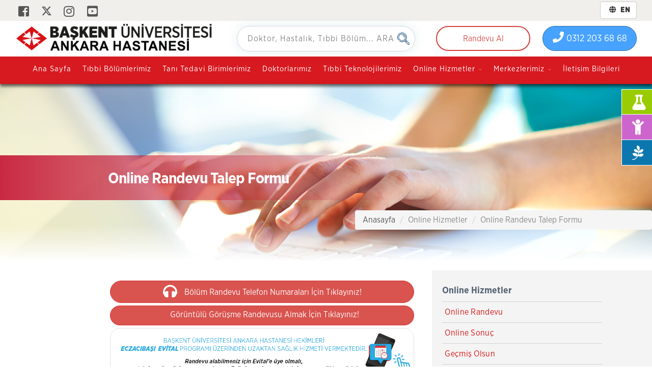

--- FILE ---
content_type: text/html; charset=UTF-8
request_url: https://ankara.baskenthastaneleri.com/tr/online-islemler/randevu/cocuk-gastroenteroloji-hepatoloji-ve-beslenme-bilim-dali/figen-ozcay/102
body_size: 13490
content:

<!DOCTYPE html>
<html lang="tr">
<head>
    <meta charset="utf-8">
    <meta http-equiv="X-UA-Compatible" content="IE=edge">
    <meta name="viewport" content="width=device-width, initial-scale=1">
    <title>Başkent Üni̇versi̇tesi̇ Ankara Hastanesi̇ - Online Randevu Talep Formu</title>
    <meta name="title" content="Başkent Üni̇versi̇tesi̇ Ankara Hastanesi̇ - Online Randevu Talep Formu" />
    <meta name="description" content="Organ Nakli Merkezi, Tüp Bebek Merkezi, Havacılık Tıp Merkezi, Uyku bozuklukları Merkezi, Sigarayı bıraktırma merkezi, Poliklinik Hizmetleri ile 295 yataklı Başkent Üniversitesi Hastanesinde ve hastaneye bağlı, 90 yataklı Ayaş Fizik Tedavi ve Rehabilitasyon" />
    <meta name="keywords" content="organ nakli, organ nakli merkezi, böbrek nakli, karaciğer nakli, kalp nakli, kalp ameliyatı, kadın doğum, tüp bebek, stand, bypass, göz hastalıkları, plastik cerrahi, burun estetiği, meme hastalıkları, memografi, böbrek taşı, bel fıtığı, Mesane taşı, check-up, bel fıtığı, boyun fıtığı, Pilotaj muayeneleri, Taş kırma üroloji, rahim ağzı kanseri, yumurtalık kanseri, karaciğer nakli, Tranplantation, Türkiye&#39;de Organ Nakli, Turkish Transplantation, organ nakli, Başkent Üniversitesi Organ Nakli, Baskent University Transplantation, The Development Transplantation in Turkey, Haberal, HABERAL, Mehmet Haberal, Başkent Üniversitesi, Başkent University, Başkent Üniversitesi Hastanesi, Başkent University Hospital, Tüp Bebek Merkezi,Havacılık Tıp Merkezi, Uyku bozuklukları Merkezi, Sigarayı bıraktırma merkezi" />
    <meta name="author" content="Bilgi İşlem Dairesi Sağlık Birimleri Bölümü" />
    <meta name="owner" content="Başkent Üniversitesi Ankara Hastanesi" />
    <meta name="copyright" content="Başkent Üniversitesi Ankara Hastanesi" />
    <meta name="robots" content="index, follow">
    <meta name="revisit-after" content="1 days">
	<link rel="canonical" href="https://ankara.baskenthastaneleri.com/">
        <meta name="google-site-verification" content="vEPYHyWcoNPCuxPOdtJxIBhHGM0M5SWmAOvT_RIdwaE" />
    <meta name="yandex-verification" content="4bf3ee1844bdf7d1" />

    	
    <link href="https://ankara.baskenthastaneleri.com/img/assets/favicon.png" rel="icon" type="image/png">

    <meta name="theme-color" content="#ffffff">

    <link href="https://ankara.baskenthastaneleri.com/css/plugins.css" rel="stylesheet" type="text/css">
    <link href="https://ankara.baskenthastaneleri.com/css/theme.css" rel="stylesheet" type="text/css">
    <link href="https://ankara.baskenthastaneleri.com/css/themify-icons.css" rel="stylesheet" type="text/css">

    <link href='https://fonts.googleapis.com/css?family=Raleway:100,200,300,400%7COpen+Sans:400,300' rel='stylesheet' type='text/css'>
    <link href="https://ankara.baskenthastaneleri.com/css/custom.min.css" rel="stylesheet" type="text/css">
    <link href="https://ankara.baskenthastaneleri.com/css/red.css" id="color-scheme" rel="stylesheet" type="text/css">
    <link rel="stylesheet" href="https://ankara.baskenthastaneleri.com/css/fontawesome-all.css">
    <link rel="stylesheet" href="https://ankara.baskenthastaneleri.com/css/fa-brands.css">
    <link rel="stylesheet" href="https://ankara.baskenthastaneleri.com/css/bootstrap-select.css">

    <link type="text/css" href="https://ankara.baskenthastaneleri.com/css/cookieconsent.min.css" rel="stylesheet">

    <!-- Revolution Slider -->
    <link type="text/css" href="https://ankara.baskenthastaneleri.com/rs-plugin/css/settings.css" rel="stylesheet">


    <link type="text/css" href="https://ankara.baskenthastaneleri.com/css/cookie-consent-new.css" rel="stylesheet">

</head>

<body ng-app="myapp">
<!--<div class="se-pre-con"></div>-->

<!-- Start Header -->
<nav class="navbar navbar-default fullwidth">
    <div class="container-fluid" style="padding-left: calc(25% - 300px);padding-right: calc(25% - 300px);     background: #f1efec;">
        <div class="pull-left" style="padding-left: 30px !important;padding-left: 6px !important;">
            <ul class="social-icons" style="padding-top: .3em !important;">
                                    <li><a href="https://www.facebook.com/baskenthastane" target="_blank"><i class="fab fa-facebook-square"></i></a></li>
                                        <li><a href="https://twitter.com/baskentunv" target="_blank"><svg xmlns="http://www.w3.org/2000/svg" fill="currentColor" class="bi bi-twitter-x" viewBox="0 0 16 16" height="19" width="19">
                                <path d="M12.6.75h2.454l-5.36 6.142L16 15.25h-4.937l-3.867-5.07-4.425 5.07H.316l5.733-6.57L0 .75h5.063l3.495 4.633L12.601.75Zm-.86 13.028h1.36L4.323 2.145H2.865l8.875 11.633Z"></path>
                            </svg></a></li>
                                        <li><a href="https://www.instagram.com/baskenthastanesi_ankara/" target="_blank"><i class="fab fa-instagram"></i></a></li>
                                        <li><a href="https://www.youtube.com/@baskenthastaneleri" target="_blank"><i class="fab fa-youtube-square"></i></a></li>
                                </ul>


        </div><!-- /top-left -->
        <div class="pull-right">
            <ul class="tools-nav">
                                <li>
                                            <ul class="list-inline" style="margin-right: 10px;">
                                                                <li style="padding-right: 0px !important;">
                                        
                                        <a class="btn btn-default btn-small" type="button" style="margin-bottom: 4px;" href="https://ankara.baskenthastaneleri.com/en/" target="_self"><b><i class="fa fa-globe" style="padding-right: 5px;padding-left: 5px;"></i> EN</b></a>
                                    </li>
                                                            </ul>
                                        </li>
            </ul>
            


        </div><!-- /top-right -->
    </div><!-- /container -->

    <!--
	<div class="info-contact col-md-6 hidden-lg hidden-md" style="padding: 20px 0 10px 0;">

                <ul class="info-contact-list info-contact-list-mobile">
                                        
                    <li style="margin-right: 0px;padding-left: 10px; margin-bottom: 5px;">
                        <p class="vice"><a class="btn btn-danger2" type="button" href="https://ankara.baskenthastaneleri.com/tr/online-islemler/randevu" target="_self" style="font-size: medium !important;border-radius: 30px;margin-top: 9px !important;padding: 11.5px 10px; min-width: 150px;">Randevu Al</a></p>

                    </li>
                    
                    <li style="margin-right: 50px;padding-left: 10px;">
                        <p class="vice"><a class="btn btn-primary " type="button" style="font-size: large !important;border-color: #2e6da4;border-radius: 30px;padding: 10px 10px; min-width: 100px;margin-top: 9px;" href="tel:03122036868"><i class="fa fa-phone"style="font-size: 22px;"></i> 0312 203 68 68</a></p>
                    </li>

                </ul>
    </div>
    -->

    <style>
        /*
        .searchbar-container .search-button {
            padding: 10px;
            position: absolute;
            right: 0;
            top: 0;
            height: 100%;
            display: flex;
            align-items: center;
            z-index: 99999;
        }
        .searchbar-container .search-button .icon-search {
            width: 24px;
            height: 24px;
            position: relative;
        }

        em[class^="icon-"] {
            display: inline-block;

        }
*/

    </style>

    <style>

        .arama-bolumu input {
            display: block;
            width: 100%;
            padding: 0 20px;
            height: 50px;
            border: solid 1px #d4d7dd;
            border-radius: 4px;
            box-shadow: 0 0 20px rgba(137,197,204,.25);
            background: #fff url(https://ankara.baskenthastaneleri.com/img/icon-search.png) no-repeat 97% center;
            background-size: auto;
            background-size: 24px 24px;
            font-size: medium;
            border-radius: 30px;
        }
        .arama-bolumu .form {
            width: 350px;
            max-width: 100%;
            margin: 0 auto;
            padding: 10px 0;
            padding-top: 10px;
            padding-bottom: 0px;
        }

        @media (min-width: 992px) {
            .navbar-brand > img {
                position: fixed;
                padding-left: 30px !important;
                text-align: center;
            }
        }
        @media (min-width: 768px) and (max-width: 1024px) {
            .navbar-brand img {
                max-width: 325px;
            }
        }
        .info-contact {
            padding-right: 25px;
        }
        #search-modal input {
            font-size: 20px;
        }
        .logo-light {
            margin-top: 5px;
        }
    </style>
    <div class="logo-menu">
        <div class="container-fluid p0">
            <div class="row">
                <div class="col-md-4 pull-left">
                    <a class="navbar-brand" href="https://ankara.baskenthastaneleri.com/tr/"><img src="https://ankara.baskenthastaneleri.com/img/logo-baskent-tr.png" class="logo-light p0 img-fluid img-responsive" alt="#" style="position: initial;padding-left: 10px !important;padding-right: 10px !important;" ></a>
                </div>
                <div class="col-md-4 visible-md visible-lg visible-desktop">
                    <div class="arama-bolumu">
                                                <form class="form" id="searchbox_013602443807574336358:ep9xdi-9bgo" action="https://ankara.baskenthastaneleri.com/tr/arama/" target="_self" type="GET">
                            <input type="text" name="q" style="background-color:#FFFFFF;" id="search-modal-input" placeholder="Doktor, Hastalık, Tıbbi Bölüm... ARA" autocomplete="off">
                        </form>
                    </div>
                </div>
                <div class="info-contact col-md-4 text-right pull-right visible-md visible-lg visible-desktop" >

                    <div class="arama-bolumu">
                                                                            <a class="btn btn-danger2" type="button" href="https://ankara.baskenthastaneleri.com/tr/online-islemler/randevu" target="_self" style="font-size: medium !important;border-radius: 30px;margin-top: 0px !important;padding: 11.5px 10px; min-width: 185px;margin-right: 20px;">Randevu Al</a>
                                                    <a class="btn btn-primary " type="button" style="font-size: large !important;border-color: #2e6da4;border-radius: 30px;padding: 10px 10px; min-width: 185px;margin-top: 0px;" href="tel:03122036868"><i class="fa fa-phone" style="font-size: 22px;"></i> 0312 203 68 68</a>
                    </div>
                    <ul>
                    <li id="search-modal" class="zoom-anim-dialog mfp-hide">
                        <!--
                        <form id="searchbox_013602443807574336358:ep9xdi-9bgo" action="https://www.google.com/search" target="_blank">
                            <input type=hidden name=ie value="utf-8" height="0px">
                            <input type=hidden name=domains value="ankara.baskenthastaneleri.com" height="0px" />
                            <input id=esc type=hidden name=sitesearch value="ankara.baskenthastaneleri.com" checked height="0px">
                            <input type="text" name="q" style="background-color:#FFFFFF;" id="search-modal-input" placeholder="Arama yap" autocomplete="off">
                        </form>
                        -->

                                                <form id="searchbox_013602443807574336358:ep9xdi-9bgo" action="https://ankara.baskenthastaneleri.com/tr/arama/" target="_self" type="GET">
                            <!--<input type="text" name="q" style="background-color:#FFFFFF;" id="search-modal-input" placeholder="Arama yap"autocomplete="off">-->
                            <input type="text" name="q" style="background-color:#FFFFFF;" id="search-modal-input" placeholder="Doktor, Hastalık, Tıbbi Bölüm... ARA" autocomplete="off">
                        </form>
                    </li>
                    </ul>
                </div>
            </div>


            
        </div>

    </div>


    <div class="container box-shodow-bottom">

        <div class="navbar-header">
            <div class="container">
                <button type="button" class="navbar-toggle collapsed" data-toggle="collapse" data-target="#navbar" aria-expanded="false" aria-controls="navbar">
                    <span class="sr-only">Toggle navigation</span>
                    <span class="icon-bar top-bar"></span>
                    <span class="icon-bar middle-bar"></span>
                    <span class="icon-bar bottom-bar"></span>
                </button>

            </div>
        </div>

        <!-- Anamenü başla -->

        <div id="navbar" class="navbar-collapse collapse">
            <div class="container">
                <ul class="nav navbar-nav">
                                                <li class="dropdown"><a  href="https://ankara.baskenthastaneleri.com/tr" target="_self" style="line-height: 2 !important;">Ana Sayfa</a></li>
                                                        <li class="dropdown"><a  href="https://ankara.baskenthastaneleri.com/tr/tibbi-bolumlerimiz" target="_self" style="line-height: 2 !important;">Tıbbi Bölümlerimiz</a></li>
                                                        <li class="dropdown"><a  href="https://ankara.baskenthastaneleri.com/tr/tani-tedavi-birimlerimiz" target="_self" style="line-height: 2 !important;">Tanı Tedavi Birimlerimiz</a></li>
                                                        <li class="dropdown"><a  href="https://ankara.baskenthastaneleri.com/tr/doktorlarimiz" target="_self" style="line-height: 2 !important;">Doktorlarımız</a></li>
                                                        <li class="dropdown"><a  href="https://ankara.baskenthastaneleri.com/tr/teknolojilerimiz" target="_self" style="line-height: 2 !important;">Tıbbi Teknolojilerimiz</a></li>
                                                        <li class="dropdown megamenu"><a class="dropdown-toggle2" style="line-height: 2 !important;">Online Hizmetler<i class="ti-angle-down"></i></a>
                                <ul class="dropdown-menu fullwidth">
                                    <li class="megamenu-content withdesc">
                                        <div class="container">
                                            <div class="row">
                                                                                                            <div class="col-md-3 mg-col" style="padding-right: 0px; padding-left: 0px;">
                                                                <a href="https://ankara.baskenthastaneleri.com/tr/online-islemler/randevu" target="_self">
                                                                    <h5 class="pl0">
                                                                        <i class="fa fa-calendar" style="font-size: 30px"></i> E-Randevu                                                                        <p style="font-size: 14px;">Bölümlerimizden Randevu almak için E-randevu formunu doldurabilirsiniz...</p>
                                                                    </h5>
                                                                </a>
                                                            </div>
                                                                                                                        <div class="col-md-3 mg-col" style="padding-right: 0px; padding-left: 0px;">
                                                                <a href="https://ankaraportal.baskenthastaneleri.com:20843/nucleus-hastaportal-sonuc/public/main?user=PUBLIC" target="_blank">
                                                                    <h5 class="pl0">
                                                                        <i class="fa fa-flask" style="font-size: 30px"></i> E-Sonuç                                                                        <p style="font-size: 14px;">Tahlil ve tetkik sonuçlarınızı görmek için tıklayınız...</p>
                                                                    </h5>
                                                                </a>
                                                            </div>
                                                                                                                        <div class="col-md-3 mg-col" style="padding-right: 0px; padding-left: 0px;">
                                                                <a href="https://ankara.baskenthastaneleri.com/tr/online-islemler/gecmis-olsun" target="_self">
                                                                    <h5 class="pl0">
                                                                        <i class="fab fa-pagelines" style="font-size: 30px"></i> Geçmiş Olsun                                                                        <p style="font-size: 14px;">Yatan hastalarınıza geçmiş olsun dileklerinizi ulaştırabilirsiniz...</p>
                                                                    </h5>
                                                                </a>
                                                            </div>
                                                                                                                        <div class="col-md-3 mg-col" style="padding-right: 0px; padding-left: 0px;">
                                                                <a href="https://ankara.baskenthastaneleri.com/tr/online-islemler/anket" target="_self">
                                                                    <h5 class="pl0">
                                                                        <i class="" style="font-size: 30px"></i> Memnuniyet Anketi                                                                        <p style="font-size: 14px;">Anketlerimize katılarak hizmetlerimizi değerlendirebilirsiniz...</p>
                                                                    </h5>
                                                                </a>
                                                            </div>
                                                                                                                        <div class="col-md-3 mg-col" style="padding-right: 0px; padding-left: 0px;">
                                                                <a href="https://ankara.baskenthastaneleri.com/tr/online-islemler/sizi-dinliyoruz" target="_self">
                                                                    <h5 class="pl0">
                                                                        <i class="" style="font-size: 30px"></i> Sizi Dinliyoruz                                                                        <p style="font-size: 14px;">Görüş & öner & şikayet ve teşekkürlerinizi bizim ile paylaşın...</p>
                                                                    </h5>
                                                                </a>
                                                            </div>
                                                                                                                        <div class="col-md-3 mg-col" style="padding-right: 0px; padding-left: 0px;">
                                                                <a href="https://ankara.baskenthastaneleri.com/tr/online-islemler/brosur" target="_self">
                                                                    <h5 class="pl0">
                                                                        <i class="" style="font-size: 30px"></i> Broşürlerimiz                                                                        <p style="font-size: 14px;">Online broşür ve kataloglarımıza buradan ulaşabilirsiniz...</p>
                                                                    </h5>
                                                                </a>
                                                            </div>
                                                                                                                        <div class="col-md-3 mg-col" style="padding-right: 0px; padding-left: 0px;">
                                                                <a href="https://ankara.baskenthastaneleri.com/tr/insan-kaynaklari/ik-politikasi" target="_self">
                                                                    <h5 class="pl0">
                                                                        <i class="" style="font-size: 30px"></i> İnsan Kaynakları                                                                        <p style="font-size: 14px;">Hastanemizdeki açık pozisyonları görebilir, başvuru yapabilirsiniz...</p>
                                                                    </h5>
                                                                </a>
                                                            </div>
                                                                                                        </div>
                                        </div>
                                    </li>
                                </ul>
                            </li>
                                                        <li class="dropdown megamenu"><a class="dropdown-toggle2" style="line-height: 2 !important;">Merkezlerimiz<i class="ti-angle-down"></i></a>
                                <ul class="dropdown-menu fullwidth">
                                    <li class="megamenu-content withdesc">
                                        <div class="container">
                                            <div class="row">
                                                                                                            <div class="col-md-4 mg-col">
                                                            <h5>Poliklinikler</h5>
                                                            <ul>
                                                                                                                    <li>
                                                            <a href="https://ankara.baskenthastaneleri.com/tr/merkezlerimiz/umitkoy-poliklinigi" target="_self">Ümitköy Polikliniği</a>
                                                        </li>
                                                                                                                <li>
                                                            <a href="https://ankara.baskenthastaneleri.com/tr/merkezlerimiz/yenikent-poliklinigi-ve-yenikent-diyaliz-merkezi" target="_self">Yenikent Polikliniği</a>
                                                        </li>
                                                                                                                    </ul>
                                                            </div>
                                                                                                                        <div class="col-md-4 mg-col">
                                                            <h5>Rehabilitasyon Merkezleri</h5>
                                                            <ul>
                                                                                                                    <li>
                                                            <a href="http://ayas.baskenthastaneleri.com" target="_blank">Ayaş Fizik Tedavi ve Rehabilitasyon Merkezi</a>
                                                        </li>
                                                                                                                <li>
                                                            <a href="https://ankara.baskenthastaneleri.com/tr/merkezlerimiz/yapracik-psiko-sosyal-rehabilitasyon-merkezi" target="_self">Yapracık Psiko-Sosyal Rehabilitasyon Merkezi</a>
                                                        </li>
                                                                                                                <li>
                                                            <a href="https://bakimevi.baskenthastaneleri.com" target="_blank">Yenimahalle Sait Ulusoy Huzurevi ve Yaşlı Bakım Merkezi</a>
                                                        </li>
                                                                                                                    </ul>
                                                            </div>
                                                                                                                        <div class="col-md-4 mg-col">
                                                            <h5>Diyaliz Merkezleri</h5>
                                                            <ul>
                                                                                                                    <li>
                                                            <a href="https://ankara.baskenthastaneleri.com/tr/diyaliz-merkezlerimiz/cigdem-hemodiyaliz-merkezi/merkez-tanitim" target="_self">Çiğdem Hemodiyaliz Merkezi</a>
                                                        </li>
                                                                                                                <li>
                                                            <a href="https://ankara.baskenthastaneleri.com/tr/diyaliz-merkezlerimiz/karadeniz-eregli-diyaliz-merkezi/merkez-tanitim" target="_self">Karadeniz Ereğli Diyaliz Merkezi</a>
                                                        </li>
                                                                                                                <li>
                                                            <a href="https://ankara.baskenthastaneleri.com/tr/diyaliz-merkezlerimiz/umitkoy-diyaliz-merkezi/merkez-tanitim" target="_self">Ümitköy Diyaliz Merkezi</a>
                                                        </li>
                                                                                                                <li>
                                                            <a href="https://ankara.baskenthastaneleri.com/tr/diyaliz-merkezlerimiz/yenikent-diyaliz-merkezi/merkez-tanitim" target="_self">Yenikent Diyaliz Merkezi</a>
                                                        </li>
                                                                                                                <li>
                                                            <a href="https://ankara.baskenthastaneleri.com/tr/diyaliz-merkezlerimiz/zonguldak-diyaliz-merkezi/merkez-tanitim" target="_self">Zonguldak Diyaliz Merkezi</a>
                                                        </li>
                                                                                                                <li>
                                                            <a href="https://ankara.baskenthastaneleri.com/tr/diyaliz-merkezlerimiz/zile-diyaliz-merkezi/merkez-tanitim" target="_self">Zile (Tokat) Diyaliz Merkezi</a>
                                                        </li>
                                                                                                                    </ul>
                                                            </div>
                                                                                                        </div>
                                        </div>
                                    </li>
                                </ul>
                            </li>
                                                        <li class="dropdown"><a  href="https://ankara.baskenthastaneleri.com/tr/iletisim-bilgileri" target="_self" style="line-height: 2 !important;">İletişim Bilgileri</a></li>
                                            </ul>

            </div>
        </div>

        <!-- Anamenü bitiş -->

    </div>

</nav>

<div class="info-contact col-md-12 hidden-lg hidden-md text-center" style="padding: 20px 0 20px 0; margin: 50px 0px; background-color: #fff; display: contents">

    <ul class="info-contact-list info-contact-list-mobile2" style="margin: 15px auto 12px auto;">
                            <li style="margin-right: 0px;padding-left: 10px; margin-bottom: 5px;">
                <p class="vice"><a class="btn btn-danger2" type="button" href="https://ankara.baskenthastaneleri.com/tr/online-islemler/randevu" target="_self" style="font-size: medium !important;border-radius: 30px;margin-top: 9px !important;padding: 10.5px 10px; min-width: 150px;">Randevu Al</a></p>
            </li>
            
        <li style="padding-left: 10px;">
            <!--<p style="text-align: center;font-weight: bold;">Çağrı Merkezi</p>-->
            <p class="vice"><a class="btn btn-primary" type="button" style="font-size: medium !important; border-color: #2e6da4; border-radius: 30px; padding: 10px 10px; min-width: 100px; margin-top: 9px;" href="tel:03122036868"><i class="fa fa-phone" style="font-size: 22px;"></i> 0312 203 68 68</a></p>
        </li>
        <li class="nav-icon">
            <a class="popup-with-zoom-anim search" href="#search-modal">
                <span class="fa fa-search" style="margin-top: 0px; margin-left: 10px;"></span>
            </a>
        </li>
    </ul><!-- /info-contact-list -->
</div><!-- /info-contact -->

<!-- End Header -->
<!-- E-Randevu Modülü Başla-->

<section class="doctor-detail-top pt140 mt165" style="background-image: url(https://ankara.baskenthastaneleri.com/uploads/images/backgrounds/online-islemler.jpg)">

    <div class="row pb80" style="margin-right: 0px;margin-left: -15px;">
        <div class="doctor-title">
            <h1>Online Randevu Talep Formu</h1>
            <p</p>
        </div>
        <div class="doctor-breadcrumb visible-md visible-lg">
            <ol class="breadcrumb"> <li> <a class="disabled has-submenu" href="https://ankara.baskenthastaneleri.com/tr">Anasayfa</a> </li>
                <li>Online Hizmetler</li> <li>Online Randevu Talep Formu</li></ol>
        </div>

    </div>

</section>

<section  style="background:#f4f4f4">
    <div class="row" style="margin-right: 0px; margin-left: -15px;">


        <div class="col-md-8" style="background:#fff; padding-bottom: 20px;" id="gecmis_olsun_sol" name="gecmis_olsun_sol">

            <div class="row">

                <div class="col-md-9 col-md-offset-3 icerik-detay">


                    <div class="blog-post blog-detay">
                        
                            <a class="btn btn-danger btn-block" type="button" href="#" data-toggle="modal" data-target="#randevuTel" style="border-radius: 30px;">
                                <i class="fa fa-headphones fa-2x" ></i>
                                <span class="buton-yazisi" style="">Bölüm Randevu Telefon Numaraları İçin Tıklayınız!</span>
                            </a>
                            						<!--
                        <a class="btn btn-danger btn-block" type="button" href="https://ankara.baskenthastaneleri.com/online-doktorum/" target="_blank" style="border-radius: 30px;">
                            <span  class="buton-yazisi" style="">Görüntülü Görüşme Randevusu Almak İçin Tıklayınız!</span>
                        </a>
						-->
                        <a class="btn btn-danger btn-block" type="button" href="https://evital.com.tr/hesap/giris?returnUrl=%2F" target="_blank" style="border-radius: 30px;">
                            <span  class="buton-yazisi" style="">Görüntülü Görüşme Randevusu Almak İçin Tıklayınız!</span>
                        </a>
						<div style="margin-top: 5px;padding: 0px;">
							<img src="https://ankara.baskenthastaneleri.com/img/evital-randevu-banner_rev002.jpg" class="img-fluid" style="margin: 0 0 0 0px !important; padding: 0px !important; border-radius: 20px !important;">
						</div>

                        <div class="text-center">
                            <h3>Online Randevu Talep Formu</h3>
                            <p class="text">Hastanemizin online randevu hizmetinden faydalanabilmek için formda istenilen bilgileri girmeniz gerekmektedir. Online randevu talebiniz Merkezi Randevu Sistemi&#39;mize iletilecektir. Randevu talebinde bulunduğunuz gün ve saatten itibaren, en geç 1 iş günü sonra talebiniz değerlendirilerek bilgi verilecektir.
</p>
                        </div>
                        <div id="mesaj"></div>
                        <div id="form_div">
                            <form action="https://ankara.baskenthastaneleri.com/json/process_randevu.php" method="POST" name="randevu" id="randevu" class="clean-form form-horizontal">
                                <input type="hidden" name="bu99t6sp3h" value="c0185edbab30c86e788969060f8129ece63d32abbae29ddb1d936454028da29a" />
                                <input type="hidden" name="resimlisifrekodu" value="C648"/>
                                <input type="hidden" name="merkez_kodu" value="ANKM"/>
                                <input type="hidden" name="dil_kodu" value="tr"/>
                                <input type="hidden" name="form_url" value="https://ankara.baskenthastaneleri.com"/>
                                <div class="form-group">
                                    <div class="col-md-6">
                                            <label for="adi" class=" control-label">Adınız <font color="#FF0000">*</font></label>
                                            <div id="adi">
                                                <input type="text" class="form-control" id="adi" name="adi" onchange="this.value=turkishToUpper(this.value);">
                                            </div>
                                    </div>
                                    <div class="col-md-6">
                                            <label for="soyadi" class="control-label">Soyadınız <font color="#FF0000">*</font> </label>
                                            <div id="soyadi">
                                                <input type="text" class="form-control" id="soyadi" name="soyadi" onchange="this.value=turkishToUpper(this.value);">
                                                                                            </div>
                                    </div>
                                </div>
                                <div class="form-group">
                                    <div class="col-md-6">
                                            <label for="tckimlik_no" class="control-label">TC Kimlik Numaranız <font color="#FF0000"></font></label>
											<div id="tckimlik_no">
                                            <input type="text" class="form-control" id="tckimlik_no" name="tckimlik_no" >
											</div>
                                    </div>
                                    <div class="col-md-6">
                                            <label for="telefon" class="control-label">Cep Telefon Numaranız <font color="#FF0000">*</font></label>
                                            <div id="telefonu">
                                                <input type="text" class="form-control" id="telefon" name="telefon" maxlength="10" placeholder="5555005050 şeklinde giriniz" >
                                            </div>
                                    </div>
                                </div>
                                <div class="form-group">
                                    <div class="col-md-6">
                                            <label for="ozel_sigorta" class="control-label">Özel Sigortanız Var mı?</label>
                                            <select  name="ozel_sigorta" class="form-control" style="height:32px;"  onchange="if(this.value=='E') { document.randevu.ozel_sigorta_id.disabled=false;} else {document.randevu.ozel_sigorta_id.value=''; document.randevu.ozel_sigorta_id.disabled=true;}">
                                                <option value="">Seçiniz...</option>
                                                <option value="E" >Evet </option>
                                                <option value="H"  selected="selected">Hayır</option>
                                            </select>
                                    </div>
                                    <div class="col-md-6">
                                            <label for="ozel_sigorta_id" class="control-label">Sigorta Şirketi Adı</label>
                                            <select  name="ozel_sigorta_id" class="form-control" style="height:32px;">
                                                <option value="">Seçiniz...</option>
                                                                                                    <option value="1051"  >ACE EUROPEAN SİGORTA</option>
                                                                                                        <option value="1215"  >ACN TÜRK SİGORTA A.Ş.</option>
                                                                                                        <option value="104"  >ADAC ÖZEL SAĞLIK SİGORTA  (ALMANYA)</option>
                                                                                                        <option value="2"  >AGİS GROUP</option>
                                                                                                        <option value="3"  >AK SİGORTA A.Ş.</option>
                                                                                                        <option value="16"  >ALLİANZ SİGORTA A.Ş.</option>
                                                                                                        <option value="1216"  >ANA SİGORTA A.Ş.</option>
                                                                                                        <option value="6"  >ANADOLU ANONİM TÜRK SİGORTA A.Ş.</option>
                                                                                                        <option value="84"  >ANKARA ANONİM TÜRK SİGORTA ŞİRKETİ</option>
                                                                                                        <option value="1304"  >ANKARA SİGORTA</option>
                                                                                                        <option value="1217"  >AREX SİGORTA A.Ş.</option>
                                                                                                        <option value="1218"  >AVEON</option>
                                                                                                        <option value="1307"  >AVEON GLOBAL</option>
                                                                                                        <option value="7"  >AXA SİGORTA A.Ş.</option>
                                                                                                        <option value="1308"  >BEREKET EMEKLİLİK VE HAYAT</option>
                                                                                                        <option value="1042"  >BUPA ACIBADEM A.Ş.</option>
                                                                                                        <option value="78"  >BUPA INSURANCE LTD. İNGİLTERE</option>
                                                                                                        <option value="20"  >CGM COMPUGROUP A.Ş.</option>
                                                                                                        <option value="10"  >DEMİR HAYAT SİGORTA A.Ş.</option>
                                                                                                        <option value="1219"  >DOĞA SİGORTA A.Ş.</option>
                                                                                                        <option value="100"  >DUBAİ SİGORTA A.Ş.</option>
                                                                                                        <option value="1049"  >EMAA SİGORTA A.Ş.</option>
                                                                                                        <option value="1220"  >ETHİCA SİGORTA A.Ş.</option>
                                                                                                        <option value="86"  >EUREKO SİGORTA A.Ş.</option>
                                                                                                        <option value="80"  >EURO-CENTER</option>
                                                                                                        <option value="105"  >EUROP ASSISTANCE</option>
                                                                                                        <option value="1298"  >FORTİSBANK</option>
                                                                                                        <option value="1050"  >GENERALİ SİGORTA</option>
                                                                                                        <option value="79"  >GMC SERVICES INTERNATİONAL FRANSA</option>
                                                                                                        <option value="1221"  >GULF (GİG) SİGORTA</option>
                                                                                                        <option value="97"  >HALK SİGORTA (BİRLİK SİGORTA) A.Ş.</option>
                                                                                                        <option value="98"  >HDI SİGORTA A.Ş.</option>
                                                                                                        <option value="1222"  >HEPİYİ SİGORTA</option>
                                                                                                        <option value="14"  >INTER PARTNER ASSISTANCE</option>
                                                                                                        <option value="1052"  >KATILIM EMEKLİLİK VE HAYAT A.Ş.</option>
                                                                                                        <option value="1223"  >MAGDEBURGER SİGORTA A.Ş</option>
                                                                                                        <option value="11"  >MAPFRE GENEL SİGORTA A.Ş.</option>
                                                                                                        <option value="17"  >MARM A.Ş.</option>
                                                                                                        <option value="1224"  >MEDİSA SİGORTA A.Ş.</option>
                                                                                                        <option value="1225"  >METLIFE SİGORTA</option>
                                                                                                        <option value="1226"  >NEOVA SİGORTA A.Ş.</option>
                                                                                                        <option value="1310"  >PRİVE SİGORTA</option>
                                                                                                        <option value="1227"  >QNB SAĞLIK HAYAT SİGORTA VE EMEKLİLİK A.Ş.</option>
                                                                                                        <option value="1311"  >QUİCK SİGORTA</option>
                                                                                                        <option value="83"  >RAY SİGORTA A.Ş.</option>
                                                                                                        <option value="1312"  >REFERANS SİGORTA</option>
                                                                                                        <option value="103"  >S.O.S. INTERNATIONAL AMBULANS SERVİSİ A.Ş.</option>
                                                                                                        <option value="1048"  >SOMPO JAPAN SİGORTA</option>
                                                                                                        <option value="1229"  >TÜRK NİPPON SİGORTA</option>
                                                                                                        <option value="1230"  >TÜRKİYE KATILIM SİGORTA</option>
                                                                                                        <option value="1044"  >TÜRKİYE SİGORTA A.Ş.</option>
                                                                                                        <option value="1231"  >UNICO SİGORTA</option>
                                                                                                        <option value="1313"  >UNİCO SİGORTA</option>
                                                                                                        <option value="1299"  >VİENNALİFE (TÜRKİYE KATILIM SİGORTA)</option>
                                                                                                        <option value="1314"  >ZURİCH YAŞAM VE EMEKLİLİK</option>
                                                                                                        <option value="85"  >ZÜRİCH SİGORTA A.Ş.</option>
                                                                                                        <option value="1301"  >ZÜRİH SİGORTA</option>
                                                                                                </select>
                                    </div>
                                </div>


                                <div class="form-group">
                                    <div class="col-md-6">
                                            <label for="tamamlayici_sigorta" class="control-label">Tamamlayıcı Sağlık Sigortanız Var mı?</label>
                                            <select  name="tamamlayici_sigorta" class="form-control" style="height:32px;"  onchange="if(this.value=='E') { document.randevu.tamamlayici_sigorta_id.disabled=false;} else {document.randevu.tamamlayici_sigorta_id.value=''; document.randevu.tamamlayici_sigorta_id.disabled=true;}">
                                                <option value="">Seçiniz...</option>
                                                <option value="E" >Evet </option>
                                                <option value="H"  selected="selected">Hayır</option>
                                            </select>
                                    </div>
                                    <div class="col-md-6">
                                            <label for="tamamlayici_sigorta_id" class="control-label">Sigorta Şirketi Adı</label>
                                            <select  name="tamamlayici_sigorta_id" class="form-control" style="height:32px;">
                                                <option value="">Seçiniz...</option>
                                                                                                    <option value="1265"  >ACN TÜRK SİGORTA</option>
                                                                                                        <option value="1262"  >ALLİANZ SİGORTA A.Ş.</option>
                                                                                                        <option value="1284"  >ANA SİGORTA</option>
                                                                                                        <option value="1293"  >ANKARA ANONİM TÜRK SİGORTA ŞİRKETİ</option>
                                                                                                        <option value="1266"  >ANKARA SİGORTA</option>
                                                                                                        <option value="1305"  >AREX</option>
                                                                                                        <option value="1306"  >AVEON GLOBAL</option>
                                                                                                        <option value="1309"  >BEREKET EMEKLİLİK VE HAYAT</option>
                                                                                                        <option value="1297"  >BUPA ACIBADEM</option>
                                                                                                        <option value="1285"  >DOĞA SİGORTA</option>
                                                                                                        <option value="1267"  >EMAA SİGORTA</option>
                                                                                                        <option value="1286"  >ETHİCA SİGORTA</option>
                                                                                                        <option value="1268"  >FORTİS EMEKLİ SANDIĞI VAKFI</option>
                                                                                                        <option value="1269"  >GULF SİGORTA</option>
                                                                                                        <option value="1270"  >HDI SİGORTA</option>
                                                                                                        <option value="1271"  >HEPİYİ SİGORTA</option>
                                                                                                        <option value="1296"  >KATILIM EMEKLİLİK VE HAYAT (EQNX)</option>
                                                                                                        <option value="1278"  >KATILIM SAĞLIK</option>
                                                                                                        <option value="1287"  >MAGDEBURGER SİGORTA</option>
                                                                                                        <option value="1281"  >MEDİSA SİGORTA</option>
                                                                                                        <option value="1272"  >METLİFE SİGORTA</option>
                                                                                                        <option value="1288"  >NEOVA SİGORTA</option>
                                                                                                        <option value="1295"  >OUİCK SİGORTA</option>
                                                                                                        <option value="1289"  >PRİVE SİGORTA</option>
                                                                                                        <option value="1273"  >QNB SAĞLIK HAYAT SİGORTA VE EMEKLİLİK A.Ş.</option>
                                                                                                        <option value="1315"  >QUİCK SİGORTA</option>
                                                                                                        <option value="1274"  >RAY SİGORTA</option>
                                                                                                        <option value="1290"  >REFERANS SİGORTA</option>
                                                                                                        <option value="1275"  >SAD (SAĞLIK AVANTAJLAR DÜNYASI)</option>
                                                                                                        <option value="1276"  >SOMPO SİGORTA</option>
                                                                                                        <option value="1277"  >TOBB SANDIK</option>
                                                                                                        <option value="1291"  >TÜRK NİPPON SİGORTA</option>
                                                                                                        <option value="1279"  >TÜRKİYE KATILIM SİGORTA</option>
                                                                                                        <option value="1280"  >TÜRKİYE SINAİ KALKINMA BANKASI (TSKB)</option>
                                                                                                        <option value="1303"  >TÜRKİYE SİGORTA</option>
                                                                                                        <option value="1292"  >UNİCO SİGORTA</option>
                                                                                                        <option value="1300"  >VİENNALİFE (TÜRKİYE KATILIM SİGORTA)</option>
                                                                                                        <option value="1294"  >ZURİCH YAŞAM VE EMEKLİLİK</option>
                                                                                                        <option value="1302"  >ZÜRİH SİGORTA</option>
                                                                                                </select>
                                    </div>
                                </div>
                                <div class="form-group">
                                    <div class="col-md-6">
                                            <label for="bolum_kodu" class="control-label">Randevu Almak İstediğiniz Bölüm<font color="#FF0000">*</font></label>
                                            <div id="bolum">
                                                <select  name="bolum_kodu" id="bolum_kodu" class="form-control" onchange="doktorlariGetir(this.value)" style="height:32px; margin-bottom: 10px !important;">
                                                    <option value="">Seçiniz...</option>
                                                    															<option  value="ADCC">Ağız, Diş ve Çene Cerrahisi Anabilim Dalı</option>
																														<option  value="ADCR">Ağız, Diş ve Çene Radyolojisi Anabilim Dalı</option>
																														<option  value="AKUT">Akupuntur Tedavi Merkezi</option>
																														<option  value="ANES">Anesteziyoloji ve Reanimasyon Anabilim Dalı</option>
																														<option  value="BEYN">Beyin ve Sinir Cerrahisi (Nöroşirürji) Anabilim Dalı</option>
																														<option  value="CALJ">Çocuk Allerji Bilim Dalı</option>
																														<option  value="CCER">Çocuk Cerrahisi Anabilim Dalı</option>
																														<option  value="CEVM">Çocuk Endokrinoloji Bilim Dalı</option>
																														<option  value="CENF">Çocuk Enfeksiyon Hastalıkları</option>
																														<option  selected="selected"  value="CGAS">Çocuk Gastroenteroloji-Hepatoloji ve Beslenme Bilim Dalı</option>
																														<option  value="CHEM">Çocuk Hematoloji ve Onkolojisi Bilim Dalı</option>
																														<option  value="CKAR">Çocuk Kardiyolojisi Bilim Dalı</option>
																														<option  value="CMHB">Çocuk Metabolizma Hastalıkları ve Beslenme</option>
																														<option  value="CNEF">Çocuk Nefrolojisi ve Romatoloji Bilim Dalı</option>
																														<option  value="CNOR">Çocuk Nöroloji Bilim Dalı</option>
																														<option  value="COCH">Çocuk Sağlığı ve Hastalıkları Anabilim Dalı</option>
																														<option  value="CERS">Çocuk ve Ergen Ruh Sağlığı ve Hastalıkları Anabilim Dalı</option>
																														<option  value="DERM">Dermatoloji (Deri ve Zührevi Hastalıkları ) Anabilim Dalı</option>
																														<option  value="EDAD">Endodonti Anabilim Dalı</option>
																														<option  value="ENDO">Endokrinoloji ve Metabolizma Hastalıkları Bilim Dalı</option>
																														<option  value="ENFK">Enfeksiyon Hastalıkları ve Klinik Mikrobiyoloji Anabilim Dalı</option>
																														<option  value="FTRE">Fizik Tedavi ve Rehabilitasyon Anabilim Dalı</option>
																														<option  value="GAST">Gastroenteroloji Bilim Dalı</option>
																														<option  value="GCER">Genel Cerrahi Anabilim Dalı</option>
																														<option  value="GDH">Genel Dahiliye Bilim Dalı</option>
																														<option  value="GOCE">Göğüs Cerrahisi Anabilim Dalı</option>
																														<option  value="GHAL">Göğüs Hastalıkları Anabilim Dalı</option>
																														<option  value="GOZH">Göz Hastalıkları Anabilim Dalı</option>
																														<option  value="HEMA">Hematoloji Bilim Dalı</option>
																														<option  value="ICHA">İç Hastalıkları Anabilim Dalı</option>
																														<option  value="IMMU">İmmünoloji ve Alerji Bilim Dalı</option>
																														<option  value="KHAS">Kadın Hastalıkları ve Doğum Anabilim Dalı</option>
																														<option  value="KDCE">Kalp Damar Cerrahisi Anabilim Dalı</option>
																														<option  value="KARD">Kardiyoloji Anabilim Dalı</option>
																														<option  value="KBBA">Kulak Burun Boğaz Hastalıkları Anabilim Dalı</option>
																														<option  value="NEFR">Nefroloji Bilim Dalı</option>
																														<option  value="NORO">Nöroloji Anabilim Dalı</option>
																														<option  value="DOAD">Ortodonti Anabilim Dalı</option>
																														<option  value="ORTP">Ortopedi ve Travmatoloji Anabilim Dalı</option>
																														<option  value="APAD">Pedodonti Anabilim Dalı</option>
																														<option  value="PNBD">Perinatoloji Bilim Dalı</option>
																														<option  value="PRAD">Periodontoloji Anabilim Dalı</option>
																														<option  value="PLAS">Plastik, Rekonstrüktif ve Estetik Cerrahi Anabilim Dalı</option>
																														<option  value="APDT">Protetik Diş Tedavisi</option>
																														<option  value="RDTA">Restoratif Diş Tedavisi Anabilim Dalı</option>
																														<option  value="ROMA">Romatoloji Bilim Dalı</option>
																														<option  value="RUHS">Ruh Sağlığı ve Hastalıkları Anabilim Dalı</option>
																														<option  value="TONK">Tıbbi Onkoloji Bilim Dalı</option>
																														<option  value="UROL">Üroloji Anabilim Dalı</option>
																														<option  value="CYEN">Yenidoğan (Neonatoloji) Bilim Dalı</option>
															                                                </select>
                                            </div>
                                    </div>
                                    <div class="col-md-6">
                                            <label for="doktorlar" class="control-label">Randevu Almak İstediğiniz Doktor</label>
                                            <select  name="doktor_no" id="doktorlar" class="form-control" style="height:32px;">
                                                <option value="">Seçiniz...</option>
                                                														<option  selected="selected"  value="102">Figen Özçay (Prof. Dr.)</option>
																												<option  value="2930">Duygu Yılmaz (Uzm. Dr.)</option>
														                                            </select>
                                    </div>
                                </div>
                                <div class="form-group">
                                    <div class="col-md-12">
                                            <label for="randevu_bilgi" class="control-label">Mesajınız</label>
                                            <textarea class="form-control" name="randevu_bilgi"  rows="4"></textarea>
                                    </div>
                                </div>
								<div class="col-md-12 form-group" style="clear: left;">
									<a href="https://ankara.baskenthastaneleri.com/uploads/files/kisisel-verilerin-korunmasi-aydinlatma-metni.pdf" target="_blank" style="color: red; text-decoration: underline">Başkent Üniversitesi Kişisel Verilerin Korunması ve İşlenmesi Aydınlatma Metni</a>
										<div class="checkbox">
											<label style="line-height: initial;">
											  <input type="checkbox" name="kvkk_onay">Tarafıma Başkent Üniversitesi Hastaneleri tarafından 6698 sayılı KVKK hakkında bilgilendirme yapıldığını hastaneniz ile paylaştığım bilgilerin doğru ve güncel olduğunu, değişiklik halinde bildireceğimi, aksi halde tüm sorumluluğun tarafıma ait olduğunu, şahsıma ait kişisel ve özel nitelikli kişisel bilgilerin , toplanmasına, saklanmasına, işlenmesine yurt içi ve yurt dışında ortakları, kamu kurum ve kuruluşları ile paylaşılmasına açıkça rıza gösterdiğimi beyan ederim.</label>
										  </div>
									
									<div id="kvkk_onay"></div>
								</div>
                                <div class="col-md-7">
                                    <label for="resimlisifre" class="control-label">Resimde Görünen Güvenlik Kodu Giriniz <font color="#FF0000">*</font></label>
                                    <div id="sifre">
                                        <table class="table" style="margin-bottom: 0px">
                                            <thead>
                                            <tr>
                                                <td><IMG SRC="https://ankara.baskenthastaneleri.com/islem/guvenlik_resmi_olustur_siyah.php?resim_kodu=C648" name="secimg"></td>
                                                <td><input type="text" class="form-control" name="resimlisifre" id="resimlisifre" maxlength="4" style="font-size:13px; text-align:center; font-weight:bold"/></td>
                                            </tr>
                                            </thead>
                                        </table>
                                    </div>
                                </div>
                                <div class="col-md-5">
                                    <p style="color: #ff2541; font-weight: bold; text-align: right" > (*) İşaretli alanların doldurulması zorunludur.</p>
                                </div>


                                <div class="form-group pull-right text-right">
                                    <button type="reset" class="btn btn-danger"  onclick="document.frm_islem.islem.value='temizle'; form.submit();">Temizle</button>
                                    <button type="submit" class="btn btn-success btn_kaydet" id="btn_kaydet">Gönder <span class="fa fa-arrow-right"></span></button>
                                </div>
                            </form>
                        </div>
                    </div>
                    <!--
                                        <div class="blog-post blog-detay">
                                            <div id="mesaj_alt" style="clear: both; padding-top: 15px;"></div>
                                        </div>
                    -->
                </div>

            </div>
        </div>

        <div id="gecmis_olsun_sag" name="gecmis_olsun_sag" class="col-md-4 sidebar">

            <div class="blog-widget">
                <div class="depart-detail-nav">
                    <h5>Online Hizmetler</h5>
                    <ul class="list-icons">
                                                                <li><a href="https://ankara.baskenthastaneleri.com/tr/online-islemler/randevu" target="_self" style="padding: 5px;">Online Randevu</a></li>
                                                                                <li><a href="https://ankaraportal.baskenthastaneleri.com:20843/nucleus-hastaportal-sonuc/public/main?user=PUBLIC" target="_blank" style="padding: 5px;">Online Sonuç</a></li>
                                                                                <li><a href="https://ankara.baskenthastaneleri.com/tr/online-islemler/gecmis-olsun" target="_self" style="padding: 5px;">Geçmiş Olsun</a></li>
                                                                                <li><a href="https://ankara.baskenthastaneleri.com/tr/online-islemler/sizi-dinliyoruz" target="_self" style="padding: 5px;">Bize Ulaşın - Sizi Dinliyoruz</a></li>
                                                                                <li><a href="https://ankara.baskenthastaneleri.com/tr/online-islemler/anket" target="_self" style="padding: 5px;">Hasta Memnuniyet Anketleri</a></li>
                                                                                <li><a href="https://ankara.baskenthastaneleri.com/tr/online-islemler/brosur" target="_self" style="padding: 5px;">Broşürlerimiz</a></li>
                                                                                <li><a href="https://ankara.baskenthastaneleri.com/tr/insan-kaynaklari/ik-politikasi" target="_self" style="padding: 5px;">İnsan Kaynakları</a></li>
                                        
                    </ul>
                </div>
            </div>


        </div>
        <!-- End Sidebar -->


    </div>
</section>

<script>
    document.randevu.ozel_sigorta_id.disabled=true;
    document.randevu.tamamlayici_sigorta_id.disabled=true;

</script>

<!-- E-Randevu Modülü SON-->

<style>
    .stickyMenu {
        position: fixed;
        top: 222px;
        right: 0;
        display: block;
        z-index: 99999;
    }
    /*
    .menu-link-sonuc {
        /*background: #148fcd !important;*/
        background: #45a3d3 !important;
    }
    .menu-link-dogan {
        /*background: #2580ae !important;*/
        background: #1c8cc6 !important;
    }
    .menu-link-gecmis {
        /*background: #126793 !important;*/
        background: #0c77ae !important;
    }
    .menu-link-international {
        background: #0c6695 !important;
    }
    */
</style>
<div class="stickyMenu visible-md visible-lg">
    <ul>
                    <li class="item-0"><a href="https://ankaraportal.baskenthastaneleri.com:20843/nucleus-hastaportal-sonuc/public/main?user=PUBLIC" class="menu-link-sonuc" target="_blank"><i class="fa fa-flask"></i><p>e-Sonuç</p></a></li>
                        <li class="item-1"><a href="https://ankara.baskenthastaneleri.com/tr/online-islemler/ebebek" class="menu-link-dogan" target="_self"><i class="fa fa-child"></i><p>e-Bebek</p></a></li>
                        <li class="item-2"><a href="https://ankara.baskenthastaneleri.com/tr/online-islemler/gecmis-olsun" class="menu-link-gecmis" target="_self"><i class="fab fa-pagelines"></i><p>e-Geçmiş Olsun</p></a></li>
                </ul>
</div>

<div class="btn-group dropup onlineFixed  hidden-lg hidden-md ">
    <button type="button" class="btn btn-block btn-primary btn-lg dropdown-toggle" data-toggle="dropdown" aria-haspopup="true" aria-expanded="false">
        <i class="fa fa-users-cog"></i> Online Hizmetler    </button>
    <div class="dropdown-menu online-droper">
                    <a href="https://ankaraportal.baskenthastaneleri.com:20543/nucleus-hastaportal-randevu/public/main?user=PUBLIC" class="btn-block btn-info dropdown-item" target="_blank"><i class="fas fa-phone"></i> Telefonla Görüşme Randevusu</a>
                        <a href="https://ankara.baskenthastaneleri.com/tr/online-islemler/randevu" class="btn-block btn-info dropdown-item" target="_blank"><i class="fa fa-calendar"></i> Online Randevu Talebi</a>
                        <a href="https://ankaraportal.baskenthastaneleri.com:20843/nucleus-hastaportal-sonuc/public/main?user=PUBLIC" class="btn-block btn-info dropdown-item" target="_blank"><i class="fa fa-flask"></i> Online Sonuçlar</a>
                        <a href="https://ankara.baskenthastaneleri.com/tr/online-islemler/gecmis-olsun" class="btn-block btn-info dropdown-item" target="_self"><i class="fab fa-pagelines"></i> Geçmiş Olsun</a>
                        <a href="https://ankara.baskenthastaneleri.com/tr/online-islemler/ebebek" class="btn-block btn-info dropdown-item" target="_self"><i class="fa fa-child"></i> Başkent'te Doğanlar</a>
                        <a href="https://ankara.baskenthastaneleri.com/tr/online-islemler/anket" class="btn-block btn-info dropdown-item" target="_self"><i class="fa fa-clipboard"></i> Memnuniyet Anketi</a>
                        <a href="https://ankara.baskenthastaneleri.com/tr/online-islemler/sizi-dinliyoruz" class="btn-block btn-info dropdown-item" target="_self"><i class="fa fa-comments"></i> Bize Ulaşın - Sizi Dinliyoruz</a>
                        <a href="http://ankara.baskenthastaneleri.com/en" class="btn-block btn-info dropdown-item" target="_blank"><i class="fa fa-globe"></i> International Patient</a>
                </div>
</div>

<!-- Footer One -->
<footer id="footer-1">
    <div class="footer-columns">
        <div class="container">

            <div class="row">
                                            <div class="col-md-3">
                                                        <h4 class="subheading" style="line-height: 20px; margin-top: 15px;"><a style="line-height: 15px;" target="_self" href="https://ankara.baskenthastaneleri.com/tr/kurumsal/hakkimizda">Kurumsal</a></h4>
                            <ul>
                                                            <li><a style="line-height: 15px;" target="_self"
                                       href="https://ankara.baskenthastaneleri.com/tr/kurumsal/hakkimizda"> </a></li>
                                

                                                </ul>
                                                    <h4 class="subheading" style="line-height: 20px; margin-top: 15px;"><a style="line-height: 15px;" target="_self" href="https://ankara.baskenthastaneleri.com/tr/kurumsal/kisisel-verilerin-korunmasi">Kişisel Verilerin Korunması (KVK)</a></h4>
                            <ul>
                            

                                                </ul>
                                                    <h4 class="subheading" style="line-height: 20px; margin-top: 15px;"><a style="line-height: 15px;" target="_self" href="https://ankara.baskenthastaneleri.com/tr/kurumsal/cerez-politikasi">Çerez Politikası</a></h4>
                            <ul>
                            

                                                </ul>
                                                    <h4 class="subheading" style="line-height: 20px; margin-top: 15px;"><a style="line-height: 15px;" target="_self" href="https://ankara.baskenthastaneleri.com/tr/kalite-yonetimi/hastane-kalite-yonetim-birimi">Kalite Yönetimi</a></h4>
                            <ul>
                            

                                                </ul>
                                                    <h4 class="subheading" style="line-height: 20px; margin-top: 15px;"><a style="line-height: 15px;" target="_self" href="https://ankara.baskenthastaneleri.com/tr/hasta-rehberi/hasta-haklari-birimi">Hasta Rehberi</a></h4>
                            <ul>
                            

                                                </ul>
                                                    </div>
                                                        <div class="col-md-3">
                                                        <h4 class="subheading" style="line-height: 20px; margin-top: 15px;"><a style="line-height: 15px;" target="_self" href="https://satinalma.baskent.edu.tr">Satınalma İhaleleri</a></h4>
                            <ul>
                            

                                                </ul>
                                                    <h4 class="subheading" style="line-height: 20px; margin-top: 15px;"><a style="line-height: 15px;" target="_self" href="https://ankara.baskenthastaneleri.com/tr/duyurular">Duyurular</a></h4>
                            <ul>
                            

                                                </ul>
                                                    <h4 class="subheading" style="line-height: 20px; margin-top: 15px;"><a style="line-height: 15px;" target="_self" href="https://ankara.baskenthastaneleri.com/tr/anlasmali-kurumlar">Anlaşmalı Kurumlar</a></h4>
                            <ul>
                            

                                                </ul>
                                                    </div>
                                                        <div class="col-md-3">
                                                        <h4 class="subheading" style="line-height: 20px; margin-top: 15px;"><a style="line-height: 15px;" target="_blank" href="https://ankara.baskenthastaneleri.com/tr/online-islemler">Online Hizmetler</a></h4>
                            <ul>
                            

                                                        <li><a style="line-height: 15px;" target="_self"
                                       href="https://ankara.baskenthastaneleri.com/tr/online-islemler/randevu">Online Randevu</a></li>
                                

                                                        <li><a style="line-height: 15px;" target="_blank"
                                       href="https://ankaraportal.baskenthastaneleri.com:20843/nucleus-hastaportal-sonuc/public/main?user=PUBLIC">Online Sonuç</a></li>
                                

                                                        <li><a style="line-height: 15px;" target="_self"
                                       href="https://ankara.baskenthastaneleri.com/tr/online-islemler/gecmis-olsun">Geçmiş Olsun</a></li>
                                

                                                        <li><a style="line-height: 15px;" target="_self"
                                       href="https://ankara.baskenthastaneleri.com/tr/online-islemler/sizi-dinliyoruz">Bize Ulaşın - Sizi Dinliyoruz</a></li>
                                

                                                        <li><a style="line-height: 15px;" target="_self"
                                       href="https://ankara.baskenthastaneleri.com/tr/online-islemler/anket">Hasta Memnuniyet Anketleri</a></li>
                                

                                                        <li><a style="line-height: 15px;" target="_self"
                                       href="https://ankara.baskenthastaneleri.com/tr/online-islemler/brosur">Broşürlerimiz</a></li>
                                

                                                        <li><a style="line-height: 15px;" target="_self"
                                       href="https://ankara.baskenthastaneleri.com/tr/insan-kaynaklari/ik-politikasi">İnsan Kaynakları</a></li>
                                

                        

                                                        <li><a style="line-height: 15px;" target="_blank"
                                       href="https://webmail.baskent.edu.tr/">WebMail Giriş</a></li>
                                

                                                </ul>
                                                    </div>
                                                <div class="col-md-3">
                        <h4 class="subheading" style="line-height: 20px;text-decoration: underline;margin-top: 15px;">İletişim</h4>
                        <p>
                            <a href="https://www.google.com.tr/maps/place/Yukarı+Bahçelievler,+Mareşal+Fevzi+Çakmak+Cd.+10.+Sk.+No:45,+06490+Bahçelievler+Ankara" target="_blank" title="Haritada görmek için tıklayınız.">Yukarı Bahçelievler, Mareşal Fevzi Çakmak Cd. 10. Sk. No:45, 06490 Bahçelievler Ankara</a><br>
                            <a class="btn btn-primary btn-sm" type="button" style="font-size: medium !important;border-color: #2e6da4;border-radius: 30px;" href="tel:+903122036868">+90 312 203 68 68</a><br>
                            <a href="mailto:"></a>
                        </p>
                    </div>
                                </div>
        </div>

    </div>

    <div class="footer-copyright">
        <div class="container">
            <div class="row">
										<div class="col-md-5 col-sm-12">
							<p>©2026 Başkent Üniversitesi Ankara Hastanesi</p>
						</div>
						<div class="col-md-7 col-sm-12" style="text-align: right">
							<p>BAŞKENT ÜNİVERSİTESİ ANKARA HASTANESİ</p> 
						</div>

						            </div>
        </div>
    </div>

</footer>
<!-- End Footer One -->

<!-- Start Back To Top -->
<a id="back-to-top"><i class="fa fa-arrow-up"></i></a>
<!-- End Back To Top -->

<!-- Scripts -->
<script src="https://ankara.baskenthastaneleri.com/js/jquery.min.js"></script>
<script src="https://ankara.baskenthastaneleri.com/js/plugins.js"></script>
<!-- Revolution Slider -->
<script type="text/javascript" src="https://ankara.baskenthastaneleri.com/rs-plugin/js/jquery.themepunch.tools.min.js"></script>
<script type="text/javascript" src="https://ankara.baskenthastaneleri.com/rs-plugin/js/jquery.themepunch.revolution.min.js"></script>
<script src="https://ankara.baskenthastaneleri.com/js/smooth-scroll.js"></script>
<script src="https://ankara.baskenthastaneleri.com/js/scripts.js"></script>
<script src="https://ankara.baskenthastaneleri.com/js/angular.min.js"></script>


<script src="https://ankara.baskenthastaneleri.com/js/bootstrap-select.min.js"></script>


<script src="https://ankara.baskenthastaneleri.com/js/modernizr.js"></script>
<script type="module" src="https://ankara.baskenthastaneleri.com/js/cookieconsent-config.js"></script><script>
   // Wait for window load
   /*
            $(window).load(function() {
				// Animate loader off screen
				$(".se-pre-con").fadeOut("slow");;
			});
			*/
       var fetch = angular.module('myapp', []);
	
    var scroll = new SmoothScroll('a[href*="#main-content"]', {
        // Selectors
        ignore: '[data-scroll-ignore]', // Selector for links to ignore (must be a valid CSS selector)
        header: null, // Selector for fixed headers (must be a valid CSS selector)

        // Speed & Easing
        speed: 1000, // Integer. How fast to complete the scroll in milliseconds
        offset: 0, // Integer or Function returning an integer. How far to offset the scrolling anchor location in pixels
        easing: 'easeInOutQuart', // Easing pattern to use


        // Callback API
        before: function (anchor, toggle) {}, // Callback to run before scroll
        after: function (anchor, toggle) {} // Callback to run after scroll
    });
	
	document.title = 'BAŞKENT ÜNİVERSİTESİ ANKARA HASTANESİ - Online Hizmetler - Online Randevu Talep Formu';

</script>



    <script src="https://ankara.baskenthastaneleri.com/js/magic.js"></script>
    <script>
        //String.prototype.turkishToUpper = function(){
        function turkishToUpper(aa){
            var string = aa;
            var letters = { "i": "İ", "ş": "Ş", "ğ": "Ğ", "ü": "Ü", "ö": "Ö", "ç": "Ç", "ı": "I" };
            string = string.replace(/(([iışğüçö]))/g, function(letter){ return letters[letter]; })
            string=string.toUpperCase();
            return string;
        }
    </script>
    <script type="text/javascript">
        function doktorlariGetir(bolum_kodu){
            $.post('https://ankara.baskenthastaneleri.com/js/doktor_getir.php',{bolum:bolum_kodu, merkez_kodu:'ANKM', dil_kod:'tr',tid:'2539846f07',tv:'c0185edbab30c86e788969060f8129ece63d32abbae29ddb1d936454028da29a'},function(output){
                $("#doktorlar option").remove();
                $("#doktorlar").append(output);
            });
        }
    </script>

    
    <div class="modal fade" id="randevuTel" tabindex="-1" role="dialog" aria-labelledby="Bölüm Randevu Bilgileri">
  <div class="modal-dialog" role="document">
    <div class="modal-content">
      <div class="modal-header">
        <button type="button" class="close" data-dismiss="modal" aria-label="Close"><span aria-hidden="true">&times;</span></button>
        <h4 class="modal-title" id="myModalLabel">Randevu Telefonlarımız</h4>
      </div>
      <div class="modal-body">
		   <table class="table">
			   <tr>
			   		<td>Endokrinoloji</td>
                   <td nowrap=""><a style="font-size: medium !important;font-weight:bold;border-color: #2e6da4;border-radius: 30px;" href="tel:03122030527">0312 203 05 27</a> <br> <a style="font-size: medium !important;font-weight:bold;border-color: #2e6da4;border-radius: 30px;" href="tel:03122030528">0312 203 05 28</a></td>
			   </tr>
			   <tr>
			   		<td>Diş Hekimliği</td>
                   <td nowrap=""><a style="font-size: medium !important;font-weight:bold;border-color: #2e6da4;border-radius: 30px;" href="tel:03122030000">0312 203 00 00</a></td>
			   </tr>
			   <tr>
			   		<td>Diş Hekimliği - Ortodonti</td>
                   <td nowrap=""><a style="font-size: medium !important;font-weight:bold;border-color: #2e6da4;border-radius: 30px;" href="tel:03122030010">0312 203 00 10</a></td>
			   </tr>
			   <tr>
			   		<td>Gastroenteroloji</td>
                   <td nowrap=""><a style="font-size: medium !important;font-weight:bold;border-color: #2e6da4;border-radius: 30px;" href="tel:03122030111">0312 203 01 11</a></td>
			   </tr>
			   <tr>
			   		<td>Göz Hastalıkları Anabilim Dalı</td>
                   <td nowrap=""><a style="font-size: medium !important;font-weight:bold;border-color: #2e6da4;border-radius: 30px;" href="tel:03122030506">0312 203 05 06</a></td>
			   </tr>
			   <tr>
			   		<td>Kadın Hastalıkları Ve Doğum</td>
                   <td nowrap=""><a style="font-size: medium !important;font-weight:bold;border-color: #2e6da4;border-radius: 30px;" href="tel:03122030300">0312 203 03 00</a></td>
			   </tr>
			   <tr>
			   		<td>Kardiyoloji</td>
                   <td nowrap=""><a style="font-size: medium !important;font-weight:bold;border-color: #2e6da4;border-radius: 30px;" href="tel:03122030102">0312 203 01 02</a></td>
			   </tr>
			   <tr>
			   		<td>Kulak Burun Boğaz</td>
                   <td nowrap=""><a style="font-size: medium !important;font-weight:bold;border-color: #2e6da4;border-radius: 30px;" href="tel:03122030539">0312 203 05 39</a></td>
			   </tr>
			   <tr>
			   		<td>Evde Sağlık Hizmetleri</td>
                   <td nowrap=""><a style="font-size: medium !important;font-weight:bold;border-color: #2e6da4;border-radius: 30px;" href="tel:03122036666">0312 203 66 66</a></td>
			   </tr>
		   </table>
		  <div class="alert alert-danger text-center" style="padding: 10px">
              <p style="color: black"><b>Diğer Bölüm Randevuları İçin : <a style="font-size: medium !important;font-weight:bold;border-color: #2e6da4;border-radius: 30px;" href="tel:03122128282">0312 212 82 82</a></b></p>
		  </div>
      </div>
      <div class="modal-footer">
        <button type="button" class="btn btn-default" data-dismiss="modal">Kapat</button>
      </div>
    </div>
  </div>
</div>
</body>
</html>


--- FILE ---
content_type: text/css
request_url: https://ankara.baskenthastaneleri.com/css/custom.min.css
body_size: 9275
content:
.bg-img-news{background-image:url(../img/backgrounds/duyurular.jpg)}.bg-img-event{background:#54537b}.bg-img-akademik{background:#fff}.bg-img-guzelsanat{background-image:url(../img/backgrounds/agiz-dis.jpg)}.bg-img-organnakli{background-image:url(../img/backgrounds/organ_bg.jpg)}.bg-img-saglik-rehberi{background-image:url(../img/backgrounds/saglik-rehberi.jpg)}.bg-img-idari{background-image:url(../img/backgrounds/idari.jpg)}.bg-img-saglik{background:#fff}.bg-img-yan{background-image:url(../img/backgrounds/yan-kuruluslar.jpg)}.bg-img-kampus{background-image:url(../img/backgrounds/kampuste_yasam.jpg)}.bg-img-topluluk{background-image:url(../img/backgrounds/topluluk.jpg)}.bg-img-hakkimizda{background-image:url(../img/backgrounds/hakkimizda.jpg)}.bg-img-grey{background:#f1efee}.bg-img-grey-dark{background:#6c7580}.bg-img-ects{background:#64a8cd}.bg-img-kroki{background-image:url(../img/backgrounds/hastane.jpg)}.bg-img-sanat-kultur{background:#e4997d}.bg-img-dirty-white{background:#f1efee}.bg-img-tiyatro{background-image:url(../img/backgrounds/tiyatro.jpg)}.bg-img-vizyon{background-image:url(../img/backgrounds/vizyon.jpg)}.bg-img-misyon{background-image:url(../img/backgrounds/misyon.jpg)}.bg-img-ogrenci{background:#d9dbd9}.bg-img-akademik2{background:#c7243f}.bg-img-idari2{background:#e4997c}.event-grid{margin:80px 0 140px}.hero-fullscreen{overflow:hidden}.content-slider .owl-item{visibility:hidden}.content-slider .owl-item.active,.content-slider .owl-item.animated{visibility:visible}.navbar-nav{float:none!important}.top-menu-left ul{margin:0;float:left}.top-menu-left ul li{float:left;padding:0}.top-menu-right ul{margin:0;float:right;margin-top:18px}.top-menu-right ul li{padding:3px 15px 3px 0}.top-menu-left ul li a.toggle-link{padding:10px;display:inline-block}.logo-menu{min-height:70px;background:#fff;padding-left:calc(25% - 300px);padding-right:calc(25% - 300px)}.module-readmore{text-align:center;margin-top:-100px;margin-bottom:50px}.module-readmore span{padding-left:0;font-family:'Gotham Narrow Medium';font-size:14px;color:#fff;margin-top:14px}.module-readmore-black{text-align:center;margin-top:-100px;margin-bottom:50px}.module-readmore-black span{padding-left:0;font-family:'Gotham Narrow Medium';font-size:14px;color:#000;margin-top:14px}.idari h4{font-size:16px;line-height:24px;color:#d91413;font-family:'Gotham Narrow Medium';font-weight:700}.idari .excerpt{padding-bottom:24px;font-size:14px;line-height:20px;border-bottom:none}.idari span{padding-left:0;font-family:'Gotham Narrow Medium';font-size:14px;color:#d91413;margin-top:0}.saglik h4{font-size:18px;line-height:28px;color:#d91413;font-family:"Gotham Bold";margin-bottom:20px;text-transform:none;padding-top:10px}.saglik .excerpt{padding-bottom:24px;font-size:14px;line-height:normal;color:#000;border-bottom:none}.saglik span{padding-left:0;font-family:'Gotham Narrow Medium';font-size:14px;color:#d91413;margin-top:0}.haberler p{font-family:'Gotham Narrow Medium';font-size:20px;line-height:1.75;font-weight:300;color:#000}.guzel-sanatlar p{font-family:'Gotham Narrow Medium';font-size:24px;line-height:1.75;font-weight:300;color:#fff}.module-readmore-tanitim{text-align:center}.module-readmore-tanitim span{padding-left:0;font-family:'Gotham Narrow Medium';font-size:14px;color:#fff;margin-top:50px}.saglik-counter-m{margin:10px 0}.saglik-counter{color:#000!important}.idari-counter{color:#fff!important}.bg-img-hakkimizda a{color:#000;text-decoration:none;font-size:18px;line-height:70px;font-size:20px!important}.bg-img-hakkimizda .oval{background-color:#6286a0;border-radius:140px;width:268px;height:268px;line-height:normal;font-size:20px;color:#fff;font-weight:700;text-shadow:#2d4251 5px 5px 5px;margin:0 auto}.bg-img-hakkimizda .oval p{color:#fff;font-size:30px;line-height:normal}.mg-col ul li{line-height:20px;font-size:15px;font-family:'Gotham Narrow Medium'}.mg-col ul li a{color:#888}.home-news-button{position:absolute;width:60%;right:0;bottom:0;z-index:999}.home-news-button .btn{border-radius:20px;border-color:#fff;padding:10px;font-size:14px;line-height:normal;text-transform:none;height:100px;width:110px;display:table;-webkit-box-shadow:5px 5px 5px 0 rgba(0,0,0,0.75);-moz-box-shadow:5px 5px 5px 0 rgba(0,0,0,0.75);box-shadow:5px 5px 5px 0 rgba(0,0,0,0.75);margin-right:10px}.bt0>tbody>tr>td,.bt0>tbody>tr>th,.bt0>tfoot>tr>td,.bt0>tfoot>tr>th,.bt0>thead>tr>td,.tbt0>thead>tr>th{padding:8px;line-height:1.42857143;vertical-align:top;border-top:none!important}.bte>tbody>tr>td,.bte>tbody>tr>th,.bte>tfoot>tr>td,.bte>tfoot>tr>th,.bte>thead>tr>td,.bte>thead>tr>th{padding:20px;line-height:1.42857143;vertical-align:top}.bte .date{color:#c7243f}.category-list{padding:20px!important}.category-list .excerpt{padding-bottom:0;font-size:16px;line-height:normal;color:#000;border-bottom:none}.category-date{line-height:18px;width:46px;background:#fff;color:#252525;text-align:center;text-transform:uppercase;-moz-box-shadow:1px 1px 1px rgba(0,0,0,.1);-webkit-box-shadow:1px 1px 1px rgba(0,0,0,.1);box-shadow:1px 1px 1px rgba(0,0,0,.1);pointer-events:none}.category-date .month{font-size:14px;margin-top:0;margin-bottom:6px;text-transform:none}.category-date .day{font-size:20px;line-height:.6}.category-date .year{font-size:11px;line-height:.1}.post-date .day,.post-date .year{font-family:"Gotham Bold";margin:0}.blog-columns .category-date{position:absolute;z-index:3;max-width:110px;width:100%;padding-top:10px;background-color:#d91413;color:#fff;box-shadow:none;pointer-events:none;left:20px;margin-top:-30px}.blog-columns .category-date h3,.blog-columns .category-date h4{color:#eee}.event-list h4{font-size:18px;line-height:28px;color:#d91413;font-family:"Gotham Bold";margin-bottom:20px;text-transform:none;padding-top:10px}.event-list h5{font-size:14px;line-height:normal;color:#000;font-family:"Gotham Bold";text-transform:none;margin:0 0 5px}.category-list a h4:hover{color:#000}.event-list .excerpt{padding-bottom:0;font-size:16px;line-height:normal;color:#000;border-bottom:none}.event-list span{padding-left:0;font-family:'Gotham Narrow Medium';font-size:14px;color:#d91413;margin-top:0}hr{margin-top:20px;margin-bottom:20px;border:0;border-top:1px solid #586575}@media (max-width:992px){.pt120{padding-top:0!important}.pt140{padding-top:0!important}.pt180{padding-top:0!important}.pt190{padding-top:0!important}.pt200{padding-top:0!important}.pt210{padding-top:0!important}.pt220{padding-top:0!important}.mt140{margin-top:0!important}.mt180{margin-top:0!important}.depart-title{font-size:16px!important}.pb80{padding-bottom:40px!important}.blog-widget{width:100%!important}.sidebar{padding-left:20px!important;padding-right:20px!important}#sag{height:auto!important}#sol{height:auto!important}.doctor-detail-left-column{min-height:0!important;padding-right:20px!important;padding-left:25px!important}.blog-detay{margin-right:0!important;margin-left:15px!important}.bebek-erkek{background-size:350px!important}.bebek-erkek .yazi{margin-top:115px!important;margin-left:120px!important;font-size:10px!important}.bebek-kiz{background-size:350px!important}.bebek-kiz .yazi{margin-top:135px;margin-right:140px;font-size:10px!important}.ayas{font-size:15px!important;display:block!important;text-align:center!important;margin-left:auto!important}.ankara{font-size:15px!important;display:block!important;text-align:center!important;margin-left:auto!important}}@media (min-width: 992px) and (max-width: 1380px){.blog-widget{width:80%!important}.sidebar{padding-left:20px!important;padding-right:20px!important}}@media (min-width: 768px) and (max-width: 1024px){.yuzdeelli{width:50%!important}.navbar-brand img{max-width:500px}}.icerik-detay h1{font-size:18px;letter-spacing:0;line-height:1.2;margin-bottom:20px}.icerik-detay h2{font-size:16px;letter-spacing:0;line-height:1.2;margin-bottom:0;color:#d91413}.icerik-detay-date{font-size:13px;font-family:'Gotham Bold'}.blog-detay{padding-top:20px!important;padding-bottom:40px;border-bottom:0;margin-right:20px;text-align:left}.blog-detay img{display:inline-block;max-width:100%;height:auto;padding:4px!important;line-height:1.42857143;background-color:#fff;border:1px solid #ddd!important;border-radius:4px;-webkit-transition:all .2s ease-in-out;-o-transition:all .2s ease-in-out;transition:all .2s ease-in-out;margin:0 0 0 15px !important}.icon-wrapper{display:inline-block;font-size:1.1em;height:30px;text-align:center;width:30px;float:left;clear:left;margin-bottom:10px}.icon-wrapper.icon-border-round{-webkit-border-radius:100%;-moz-border-radius:100%;-o-border-radius:100%;border-radius:100%;line-height:29px;border:1px solid}.bg-img-organnakli .oval{background-color:rgba(255,255,255,0.56);border-radius:140px;width:210px;height:210px;line-height:normal;font-size:20px;color:#000;font-weight:700;margin:0 auto;padding-top:20px;margin-bottom:20px;-webkit-box-shadow:10px 10px 5px 0 rgba(0,0,0,0.75);-moz-box-shadow:10px 10px 5px 0 rgba(0,0,0,0.75);box-shadow:10px 10px 5px 0 rgba(0,0,0,0.75)}.bg-img-organnakli .oval p{color:#000;font-size:30px;line-height:normal}.bg-img-organnakli .oval h1{color:#000!important;font-size:36px}.bg-img-organnakli .oval h3{color:#d91413!important}.ogaki .oval{background-color:#d91413;border-radius:140px;width:230px;height:230px;line-height:normal;font-size:20px;color:#fff;font-weight:700;margin:0 auto;margin-bottom:10px}.ogaki .oval:hover{background-color:#e38191;cursor:pointer}.ogaki p{color:#000;font-size:20px;line-height:normal;margin-top:-10px}.color-red{color:#d91413!important;font-size:14px!important;font-family:'Gotham Bold'!important}.color-red-c{color:#d91413!important}.color-white h3{color:#fff!important}.color-white p{color:#fff!important}.color-white span{color:#fff!important;font-size:14px!important;font-family:'Gotham Bold'!important}.color-blue{color:#49a2ff!important}.btn-kroki{color:#fff;background-color:#64a8cc;border-color:#46b8da;text-transform:none!important;font-size:13px!important}.navbar-default .navbar-nav>li>a:focus,.navbar-default .navbar-nav>li>a:hover{color:#d91413;background-color:#fff}.navbar-default .navbar-nav > li > a:hover{color:#d91413!important}.blog-tarihsiz{min-height:265px}.blog-tarihsiz h4{text-transform:uppercase;margin-bottom:10px;margin-top:0}.suakma{padding:20px;height:185px}.suakma h4{font-size:16px;line-height:18px;color:#000;font-family:"Gotham Bold";margin-bottom:10px;text-transform:none;margin-top:0}.suakma .excerpt{padding-bottom:24px;font-size:14px;line-height:normal;color:#000;border-bottom:none}.suakma span{padding-left:0;font-family:'Gotham Narrow Medium';font-size:14px;color:#d91413;margin-top:0}.suakma a{text-align:left}.tools-nav{margin:0;list-style:none outside none;position:relative;z-index:100;overflow:hidden;padding-top:.2em}.tools-nav li{background:none repeat scroll 0 0 rgba(0,0,0,0);float:left;color:#6A6A6A}.tools-nav li span{position:relative;padding:0 .623em}.tools-nav li span:before{content:"";position:absolute;right:0;bottom:2px;height:11px;width:1px;border-right:1px solid #6a6a6a}input,textarea{-webkit-border-radius:0;-moz-border-radius:0;-ms-border-radius:0;border-radius:0;border:1px solid #ddd;background-color:#f9f9f9;padding:0 20px;color:#444;font-size:.9em;font-weight:400;width:100%;letter-spacing:1px;margin-bottom:10px}input:focus,textarea:focus{border:1px solid #444}input{height:50px}input.black{border:1px solid #333;font-size:13px;background-color:#222;color:#fff}input.black:focus{border:1px solid #fff}textarea{resize:none;height:150px;vertical-align:middle;padding:20px;margin-bottom:30px}input::-webkit-input-placeholder{color:#888;font-weight:400}input:-moz-placeholder{color:#888;font-weight:400}input::-moz-placeholder{color:#888;font-weight:400}input:-ms-input-placeholder{color:#888;font-weight:400}textarea::-webkit-input-placeholder{color:#888;font-weight:400}textarea:-moz-placeholder{color:#888;font-weight:400}textarea::-moz-placeholder{color:#888;font-weight:400}textarea:-ms-input-placeholder{color:#888;font-weight:400}input[type=checkbox],input[type=radio]{width:auto;height:auto;vertical-align:middle}input[type=checkbox]+label,input[type=radio]+label{font-weight:400;font-family:'Poppins',sans-serif;font-size:13px;line-height:1em;vertical-align:middle}input[type=number]::-webkit-inner-spin-button,input[type=number]::-webkit-outer-spin-button{-webkit-appearance:none;-moz-appearance:none;-ms-appearance:none;appearance:none;margin:0}input[type=number]{-webkit-appearance:textfield;-moz-appearance:textfield;-ms-appearance:textfield;appearance:textfield}.selectb{height:50px!important;padding:12px!important;font-size:16px!important;margin:0!important}.info-contact{position:relative;float:right;padding:30px 0 0}.info-contact ul.info-contact-list{list-style:none;padding-left:0;margin-bottom:0}.info-contact ul.info-contact-list li{position:relative;display:inline-block;padding-left:40px}.info-contact ul.info-contact-list li span{margin-right:10px;color:#49a2ff;font-size:27px;position:absolute;left:0;top:50%;-webkit-transform:translateY(-50%);-moz-transform:translateY(-50%);-ms-transform:translateY(-50%);transform:translateY(-50%)}.info-contact ul.info-contact-list li p{color:#444;line-height:1em}.info-contact ul.info-contact-list li p.vice{margin-bottom:0;font-size:20px;color:#49a2ff;font-family:'Gotham Bold'}.info-contact ul.info-contact-list li:last-child{margin-right:0}.logo-back{background:url(../img/header_bg2.gif) repeat-x #fff;padding:0}.logo-merkez{background:#fff}.ankara{color:#000!important;margin-left:calc(25% - 80px);font-size:24px!important;font-family:Arial,sans-serif;padding-left:5px;padding-right:5px;font-weight:700}.adana{color:#000!important;margin-left:calc(25% - 270px);font-size:20px!important;font-family:Arial,sans-serif;padding-left:5px;padding-right:5px;font-weight:700}.ayas{color:#000!important;margin-left:calc(25% - 200px);font-size:20px;font-family:Arial,sans-serif;padding-left:5px;padding-right:5px;font-weight:700}.alert.alert-error{background-color:#ffcdc6;border-color:#dfb6ad;color:#f53}.label-nakil{display:inline;padding:.3em .6em;font-weight:700;font-style:italic;color:#fff;text-align:center;white-space:nowrap;vertical-align:baseline;border-radius:.25em}.saglikRehberiCarouselItem{height:348px;-webkit-border-radius:6px;-moz-border-radius:6px;border-radius:6px;-webkit-background-size:cover;-moz-background-size:cover;-o-background-size:cover;background-size:cover;background-position:center center;background-repeat:no-repeat;-webkit-box-shadow:0 0 10px 0 rgba(0,0,0,0.2);-moz-box-shadow:0 0 10px 0 rgba(0,0,0,0.2);box-shadow:0 0 10px 0 rgba(0,0,0,0.2);position:relative;overflow:hidden}.saglikRehberiCarouselItem:before{content:"";display:block;position:absolute;width:100%;height:60%;bottom:0;left:0;background:rgba(255,255,255,0);background:-moz-linear-gradient(top,rgba(255,255,255,0) 0%,#fff 80%);background:-webkit-gradient(left top,left bottom,color-stop(0%,rgba(255,255,255,0)),color-stop(80%,#fff));background:-webkit-linear-gradient(top,rgba(255,255,255,0) 0%,#fff 80%);background:-o-linear-gradient(top,rgba(255,255,255,0) 0%,#fff 80%);background:-ms-linear-gradient(top,rgba(255,255,255,0) 0%,#fff 80%);background:linear-gradient(to bottom,rgba(255,255,255,0) 0%,#fff 80%);filter:progid: DXImageTransform.Microsoft.gradient(startColorstr='#fff',endColorstr='#80c2c4',GradientType=0)}.saglikRehberiCarouselTextContent{width:93%;height:auto;display:inline-block;position:absolute;bottom:10px;left:10px}.saglikRehberiCarouselItem .saglikRehberiCarouselTextContent i span{font-family:'Source Sans Pro',sans-serif;margin-right:5px;float:left}.saglikRehberiTextTitle{font-size:18px;color:#d91413;font-weight:600;text-align:left;text-shadow:0 1px 1px rgba(113,193,195,0.75);line-height:24px}.saglikRehberiTitleTag{color:#fff;background:#d91413;display:inline-block;float:right;padding:3px 7px;text-transform:uppercase;font-size:10px;font-weight:600;-webkit-border-radius:4px;-moz-border-radius:4px;border-radius:4px;margin-top:5px;margin-right:5px}.saglikRehberiTitleTag:hover{color:#69a8aa;background:#fff;-webkit-box-shadow:0 0 3px 0 rgba(0,0,0,0.2);-moz-box-shadow:0 0 3px 0 rgba(0,0,0,0.2);box-shadow:0 0 3px 0 rgba(0,0,0,0.2)}.saglikRehberiTitleLink .light{font-weight:400}.rightArrow{float:right;color:#717171;margin-top:11px}.color-white{color:#fff!important}.bg-img-kroki a:hover{color:#fff!important;background:rgba(199,37,63,0.51)!important}.menu-link-randevu{background:#148FCD!important}.menu-link-sonuc{background:#9c0!important}.menu-link-dogan{background:#c6c!important}.menu-link-gecmis{background:#f60!important}.menu-link-international{background:#148FCD!important}.onlineFixed{width:100%;position:fixed;left:0;right:0;bottom:0;z-index:9999;cursor:pointer}.menu-link-telefon-hover{background:#05b4c7;width:113px;height:66px;overflow:hidden;display:none;position:absolute;right:0}.menu-link-telefon-hover a{display:block;border-bottom:1px solid #06aab9;padding:9px 0;text-align:center;color:#FFF;text-decoration:none;font-size:12px}.stickyMenu ul,ol{margin-top:0;margin-bottom:0;list-style-type:none;list-style:none;padding:0}.stickyMenu{position:fixed;top:200px;right:0;display:block;z-index:99999}.stickyMenu ul li{width:60px;height:50px;position:relative}.stickyMenu ul li a{width:220px;height:50px;line-height:50px;padding-left:15px;color:#FFF;font-size:13px;border-left:1px solid #fff;border-bottom:1px solid #fff;display:block;position:absolute;right:-160px;top:0;background:#FFF;transition:right .3s ease 0}.stickyMenu ul li a:hover{right:0}.stickyMenu ul li:first-child a{border-top:1px solid #fff}.stickyMenu ul li a i{font-size:30px;margin-right:15px;margin-top:10px;margin-left:5px}.stickyMenu ul li a p{margin-top:-40px;color:#fff;margin-left:50px;font-size:12px;line-height:normal;font-weight:700}.departCategoryListContent{padding:10px 0}.departCategory{width:100%;height:auto;float:left;margin-bottom:25px;min-height:170px}.departCategory h2{font-size:18px;font-weight:600;line-height:36px;width:100%;border:2px solid #ededed;-webkit-border-radius:5px;-moz-border-radius:5px;border-radius:5px;text-align:center;background:#d91413;color:#fff}.departCategory ul{width:100%;float:left;padding:0 4px;margin:15px 0 0}.departCategory ul li{width:100%;height:auto;float:left}.departCategory ul li a{width:100%;color:#333;font-size:14px;padding:0 15px;line-height:26px;border-bottom:1px solid #d5d5d5;display:block;float:left;text-align:left}.departCategory ul li:first-child a{border-top:1px solid #d5d5d5}.departCategory ul li a:hover{background:#ededed}.doctor{padding-top:69px;background-color:#fff}.doctor-grid{min-height:120px}.doctor-standard{padding-top:40px}.doctor-details h4{font-family:'Gotham Bold'}.doctor-item-wrapper{width:100%;height:100%;position:relative;top:0;left:0;background-clip:padding-box;box-shadow:0 0 4px rgba(0,0,0,.2);overflow:hidden;transition:all .5s ease;margin-bottom:25px;min-height:400px;max-width:267px;min-width:267px}.doctor-details{z-index:3;pointer-events:none;text-align:center}.doctor-details .departmentTitle{color:#d91413;font-size:14px;font-weight:600;font-family:'Gotham Narrow Medium';margin:5px;min-height:30px}.departmentTitle{color:rgba(0,0,0,0.6);font-size:24px;text-align:center;z-index:2}.doctor-item-btn{border-radius:10px}.cbp-item:hover .doctor-details-details h4{color:#ddd}.cbp-item .doctor-details h4,.cbp-item:hover .doctor-details h4{-moz-transition:color .25s;-webkit-transition:color .25s;-o-transition:color .25s}.doctorBlockInfoContent{bottom:0;top:auto;left:0;right:0;z-index:99}.noAppt .doctorBlockInfoContent{bottom:10px}.doctorBlockInfoContentName{color:#148fcd;font-size:16px;line-height:20px;text-align:center;padding-top:10px;font-family:'Gotham Bold'}.doctor .cbp-caption-zoom .cbp-caption-activeWrap{background-color:rgba(0,0,0,0.4)}.doctor .cbp-l-caption-body a{display:inline-block;margin:5px;padding:14px 20px 14px 16px;background-color:rgba(255,255,255,0.86);font-family:"lovelo",sans-serif;font-size:12px;color:#191a1c;z-index:3}.doctor .cbp-l-caption-body a i{font-size:15px;margin-right:5px;margin-left:0}.doctor .formBorder{border:2px solid #d8281b!important;margin:0!important;color:#d8281b!important}.doctor .formBorder::placeholder{color:#d8281b;opacity:1}.doctor .formBorder:-ms-input-placeholder{color:#d8281b}.doctor .formBorder::-ms-input-placeholder{color:#d8281b}.doctor .formButton{border:2px solid #d8281b;background:#d8281b;color:#fff}.doctorSearchContainerDark{background-color:#EFEFEF;border:none;border-radius:0 0 10px 10px;padding:10px}.doctorSearchContainer{width:100%;float:left;position:relative;-webkit-border-radius:6px;-moz-border-radius:6px;border-radius:6px;padding:18px 8px;border:2px solid #ccc;margin-bottom:25px}.box-shodow-bottom{-webkit-box-shadow:0 5px 5px 0 rgba(0,0,0,0.53);-moz-box-shadow:0 5px 5px 0 rgba(0,0,0,0.53);box-shadow:0 5px 5px 0 rgba(0,0,0,0.53)}.cbp-nav-next:after{background:url(../img/next.png) no-repeat}.cbp-nav-prev:after{background:url(../img/back.png) no-repeat}.cbp-nav-next:after,.cbp-nav-prev:after{content:'';position:absolute;top:0;right:0;bottom:0;left:0;margin:auto;height:10px;width:7px}.btn-appear{text-align:center;position:relative;overflow:hidden;transition:all .2s}.btn-appear span{display:inline-block;position:relative}.btn-appear i{position:absolute;top:50%;right:0;opacity:0;margin-top:-10px;transition:opacity 0.2s,right .2s}.btn-appear:hover span{padding:0 17px 0 0}.btn-appear:hover i{transition:opacity 0.2s,right .2s;opacity:1;top:50%;right:0}.dropdown-menu > li > a:hover,.dropdown-menu > li > a:focus{color:#fff;text-decoration:none;background-color:#d91413}.dropdown-menu > .active > a,.dropdown-menu > .active > a:hover,.dropdown-menu > .active > a:focus{color:#fff;text-decoration:none;background-color:#d91413;outline:0}.oval-beyaz{background-color:rgba(228,228,228,0.74);border-radius:140px;width:238px;height:238px;line-height:normal;font-size:20px;color:#000;font-weight:700;margin:0 auto;margin-bottom:20px;padding-top:70px;-webkit-box-shadow:10px 10px 5px 0 rgba(0,0,0,0.75);-moz-box-shadow:10px 10px 5px 0 rgba(0,0,0,0.75);box-shadow:10px 10px 5px 0 rgba(0,0,0,0.75)}.oval-beyaz i{font-size:50px;color:#d91413;padding-bottom:10px}.online-droper{width:100%!important}.online-droper a{font-size:16px;padding:10px}.online-droper i{font-size:30px}.depart-detail-top{width:100%;height:auto;position:relative;overflow:hidden;background-position:top center;background-repeat:no-repeat;-webkit-background-size:cover;-moz-background-size:cover;-o-background-size:cover;background-size:cover;background-size:100% auto}.depart-detail-top:before{content:"";display:block;position:absolute;width:100%;height:15%;bottom:0;left:0;background:rgba(255,255,255,0);background:-moz-linear-gradient(top,rgba(255,255,255,0) 0,#fff 80%);background:-webkit-gradient(left top,left bottom,color-stop(0,rgba(255,255,255,0)),color-stop(80%,#fff));background:-webkit-linear-gradient(top,rgba(255,255,255,0) 0,#fff 80%);background:-o-linear-gradient(top,rgba(255,255,255,0) 0,#fff 80%);background:-ms-linear-gradient(top,rgba(255,255,255,0) 0,#fff 80%);background:linear-gradient(to bottom,rgba(255,255,255,0) 0,#fff 80%);filter:progid: DXImageTransform.Microsoft.gradient(startColorstr='#fff',endColorstr='#80c2c4',GradientType=0)}.depart-detail-top .depart-title{height:auto;left:0;width:70%;padding-left:17.5%;font-size:30px;color:#fff;padding-top:20px;padding-bottom:20px;background:rgba(235,56,122,1);background:-moz-linear-gradient(left,rgba(199,37,63) 0%,rgba(246,246,246,0) 90%);background:-webkit-gradient(left top,right top,color-stop(0%,rgba(199,37,63)),color-stop(90%,rgba(246,246,246,0)));background:-webkit-linear-gradient(left,rgba(199,37,63) 0%,rgba(246,246,246,0) 90%);background:-o-linear-gradient(left,rgba(199,37,63) 0%,rgba(246,246,246,0) 90%,rgba(255,255,255,1) 100%);background:-ms-linear-gradient(left,rgba(199,37,63) 0%,rgba(246,246,246,0) 90%);background:linear-gradient(to right,#c7253f 0%,rgba(246,246,246,0) 90%);filter:progid: DXImageTransform.Microsoft.gradient(startColorstr='#eb387a',endColorstr='#fff',GradientType=1)}.depart-detail-top .depart-breadcrumb{right:0;width:40%;color:#000;padding-top:20px;float:right}.depart-detail-top .depart-breadcrumb .breadcrumb{padding:3px 15px;margin-bottom:0;list-style:none;background-color:#f5f5f5;border-radius:4px}.depart-detail strong{font-family:'Gotham Bold'}.doctor-detail-top{position:relative}.doctor-detail-top:before{content:"";display:block;position:absolute;width:100%;height:25%;bottom:0;left:0;background:rgba(255,255,255,0);background:-moz-linear-gradient(top,rgba(255,255,255,0) 0,#fff 80%);background:-webkit-gradient(left top,left bottom,color-stop(0,rgba(255,255,255,0)),color-stop(80%,#fff));background:-webkit-linear-gradient(top,rgba(255,255,255,0) 0,#fff 80%);background:-o-linear-gradient(top,rgba(255,255,255,0) 0,#fff 80%);background:-ms-linear-gradient(top,rgba(255,255,255,0) 0,#fff 80%);background:linear-gradient(to bottom,rgba(255,255,255,0) 0,#fff 80%);filter:progid: DXImageTransform.Microsoft.gradient(startColorstr='#fff',endColorstr='#80c2c4',GradientType=0)}.doctor-detail-top .doctor-title{height:auto;left:0;width:70%;padding-left:17.5%;padding-top:20px;padding-bottom:20px;background:rgba(235,56,122,1);background:-moz-linear-gradient(left,rgba(199,37,63) 0%,rgba(246,246,246,0) 90%);background:-webkit-gradient(left top,right top,color-stop(0%,rgba(199,37,63)),color-stop(90%,rgba(246,246,246,0)));background:-webkit-linear-gradient(left,rgba(199,37,63) 0%,rgba(246,246,246,0) 90%);background:-o-linear-gradient(left,rgba(199,37,63) 0%,rgba(246,246,246,0) 90%,rgba(255,255,255,1) 100%);background:-ms-linear-gradient(left,rgba(199,37,63) 0%,rgba(246,246,246,0) 90%);background:linear-gradient(to right,#c7253f 0%,rgba(246,246,246,0) 90%);filter:progid: DXImageTransform.Microsoft.gradient(startColorstr='#eb387a',endColorstr='#fff',GradientType=1)}.doctor-detail-top .doctor-title h1{font-size:30px;color:#fff;margin:10px 0 5px}.doctor-detail-top .doctor-title span{display:inline-block;padding:0 3px;border-radius:3px;background-clip:padding-box;background-color:#fff;color:#d91413;font-size:13px}.doctor-detail-top .doctor-breadcrumb{right:0;width:45%;color:#000;padding-top:20px;float:right}.doctor-detail-top .doctor-breadcrumb .breadcrumb{padding:3px 15px;margin-bottom:0;list-style:none;background-color:#f5f5f5;border-radius:4px}.doctor-detail-content{padding-top:0!important;padding-bottom:40px;border-bottom:1px solid #E6E6E6}.aa{display:none!important}.depart-detail-nav{width:100%;float:left;text-align:left}.depart-detail-nav h5{font-family:'Gotham Bold';font-size:18px;color:#586575}.depart-detail-nav h2{width:100%;font-size:18px;font-weight:400;line-height:50px;text-align:left;margin:10px 0;color:#c73027;text-align:center;border:2px solid #da291c;-webkit-border-radius:6px;-moz-border-radius:6px;border-radius:6px}.depart-detail-nav h2 strong{font-weight:600}.depart-detail-nav h2 i{margin-right:10px}.depart-detail-nav ul{width:100%;float:left;margin-bottom:15px}.depart-detail-nav ul li{width:100%;float:left;border-bottom:1px solid #d3d3d3}.depart-detail-nav ul li:first-child{border-top:1px solid #d3d3d3}.depart-detail-nav ul li i{margin-right:10px}.depart-detail-nav ul li ul{width:100%;float:left;margin-bottom:0;border-bottom:0}.depart-detail-nav ul li ul li{width:100%}.depart-detail-nav ul li ul li a{padding:0 20px;color:#c73027;font-size:14px;font-weight:400;line-height:30px;display:block}.depart-detail-nav ul li a{padding:0 10px;color:#d91413;font-size:14px;font-weight:400;line-height:20px;display:block}.depart-detail-nav ul li a.active{font-weight:600}.depart-detail-nav ul li a:hover{background-color:#d91413;color:#fff}.depart-detail-nav span{font-size:16px;margin-left:5px}.eRandevuBtn{background-clip:padding-box;background-color:#fff;width:50%;height:38px;line-height:34px;margin:6px auto 0;-webkit-border-radius:6px;-moz-border-radius:6px;border-radius:6px;border:2px solid rgba(0,0,0,0);color:#d91413;font-size:14px;display:inline-block;font-weight:400}.eRandevuBtn strong{font-weight:600}.eRandevuBtn i{margin-right:8px}.eRandevuBtn:hover{border-color:#c11b0f}.doctor-detail-randevu .eRandevuBtn{width:100%;height:45px;line-height:40px;font-size:20px;-webkit-border-radius:6px;-moz-border-radius:6px;border-radius:6px;border-color:#d91413;margin:0}.doctor-detail-randevu{width:100%;max-height:85px;margin:10px 0;text-align:center;background:#d91413;-webkit-border-radius:6px;-moz-border-radius:6px;border-radius:6px}.doctor-detail-randevu .eRandevuBtn{-webkit-border-bottom-right-radius:6px;-webkit-border-bottom-left-radius:6px;-moz-border-radius-bottomright:6px;-moz-border-radius-bottomleft:6px;border-bottom-right-radius:6px;border-bottom-left-radius:6px}.doctor-detail-randevu-title{text-align:center;line-height:20px;height:20px;color:#fff;text-align:right;font-size:12px;font-weight:600;display:inline-block;text-align:center;height:auto;line-height:14px;margin-top:10px;margin-bottom:8px}.doctor-detail-randevu .eRandevuBtn{height:65px;line-height:60px;font-size:24px}.buttonCall{background-color:#d7271b;background-size:auto 18px;background-repeat:no-repeat;background-position:left 14px top 17px;padding-left:0;padding-top:0;transition:all .3s ease;margin-bottom:0;color:#fff;height:70px;border-radius:10px;display:block;line-height:50px;text-indent:60px}a.buttonCall{color:#fff}a.buttonCall:hover{background-color:#B23425;color:#fff}.buttonCall.CallNone{background-color:#d91413;background-image:none;height:90px;padding-top:12px;line-height:30px;text-indent:0;text-align:center}a.buttonCall.CallNone:hover{background-color:#ff2541;background-image:none;color:#fff}.buttonCall .CallTitle{padding-left:10px;font-size:16px;font-weight:600}.buttonCall .CallCaption{font-size:12px;font-weight:400;padding-left:4px;padding-right:10px}.buttonCall .CallPhone{display:block;font-size:24px;font-weight:600}.scroll{overflow:auto;height:350px}.scroll::-webkit-scrollbar{width:16px;height:16px;background:inherit}.scroll::-webkit-scrollbar-thumb:vertical{border-right:8px solid #d91413}.scroll::-webkit-scrollbar-thumb:horizontal{border-bottom:8px solid #d91413}.scroll::-webkit-scrollbar-corner,.scroll::-webkit-resizer{background:inherit;border-right:8px solid #d91413}.form-horizontal .form-group{margin-right:0;margin-left:0}.navbar-default .navbar-nav>.open>a,.navbar-default .navbar-nav>.open>a:focus,.navbar-default .navbar-nav>.open>a:hover{color:#d91413!important;background-color:#fff!important}.slogan-left{background:#f40002;color:#fff;font-size:40px;font-family:'Gotham Bold';text-align:center;line-height:250px}.slogan-right p{line-height:1.5;display:inline-block;vertical-align:middle;color:#fff;font-size:18px;font-family:'Gotham Bold'}.slogan-right{background:#505e6b;color:#fff;font-family:'Gotham Bold';line-height:250px}.doctor-detail-left-column{min-height:1600px}hr.hr-circle-left{border:0 solid #e5e5e5;border-top-width:1px;height:0;margin-top:20px;margin-bottom:20px;float:left;clear:both;display:block;width:100%;position:relative}hr.hr-circle-left:after{content:" ";width:14px;height:14px;position:absolute;-webkit-border-radius:50%;-moz-border-radius:50%;border-radius:50%;border:1px solid #e5e5e5;background-color:#fff;bottom:-7px;left:0}.blog-widget{width:70%}.secili{padding:0 10px;background-color:#f2dede;font-size:14px;font-weight:400;line-height:20px;display:block;color:#fff;text-decoration:underline}.bebek-erkek{width:100%;height:265px;background:url(../img/bebek-erkek.png) no-repeat;margin-bottom:20px}.bebek-kiz{width:100%;height:265px;background:url(../img/bebek-kiz.png) no-repeat right;margin-bottom:20px}.bebek-erkek .resim{float:right;margin-top:0;background:url(../img/bebek-erkek_resim.png) no-repeat;width:242px;height:180px}.bebek-erkek .yazi{float:left;margin-top:140px;margin-left:150px;font-size:12px}.bebek-kiz .resim{float:left;margin-top:0;background:url(../img/bebek-kiz_resim.png) no-repeat left;width:242px;height:180px}.bebek-kiz .resim .baslik{text-align:center;padding-top:10px;font-weight:700}.bebek-erkek .resim .baslik{text-align:center;padding-top:10px;font-weight:700}.bebek-kiz .resim .baslik a{color:#EC008B}.bebek-erkek .resim .baslik a{color:#00ADEF}.bebek-kiz .yazi{float:right;margin-top:140px;margin-right:150px;font-size:12px}.sifirla td{padding:3px!important}.bebek-kiz .resim .svg-border-mask{-webkit-mask-box-image:url(../img/resim_bg.svg);mask-image:url(../img/resim_bg.svg);mask:url(../img/resim_bg.svg);width:226px;height:165px;margin-top:8px!important;margin-left:0!important;padding:0!important}.bebek-erkek .resim .svg-border-mask{-webkit-mask-box-image:url(../img/resim_erkek.svg);mask-image:url(../img/resim_erkek.svg);mask:url(../img/resim_erkek.svg);width:226px;height:165px;margin-top:5px!important;margin-left:0!important;padding:0!important}.clean-form select,textarea{margin:0!important}.gizle{display:none!important}.dergi-panel h4{font-size:20px}.dergi-panel small{font-size:16px}.dergi-panel .panel-heading{padding:0!important}.dergi-panel .panel-body{padding:10px!important}.dergi-panel .panel-body img{margin:0!important}.pagination>.active>a,.pagination>.active>a:focus,.pagination>.active>a:hover,.pagination>.active>span,.pagination>.active>span:focus,.pagination>.active>span:hover{z-index:3;color:#fff;cursor:default;background-color:#d91413;border-color:#d91413}.pagination>li>a,.pagination>li>span{position:relative;float:left;padding:6px 12px;margin-left:-1px;line-height:1.42857143;color:#d91413;text-decoration:none;background-color:#fff;border:1px solid #ddd}.pricing-table{margin:20px 0;list-style:none;padding:0;position:relative;float:left;width:100%}.pricing-container,.pricing-options{list-style:none outside none;margin:0;padding:0}.pricing-plan{background:#fff;border:1px solid #e5e5e5;float:left;width:100%;text-align:center;margin-bottom:20px;-webkit-border-radius:4px;-moz-border-radius:4px;-o-border-radius:4px;border-radius:4px;-webkit-transition:all .25s;-moz-transition:all .25s;-ms-transition:all .25s;-o-transition:all .25s;transition:all .25s}.pricing-plan:hover{-webkit-transform:scale(1.04);-moz-transform:scale(1.04);-ms-transform:scale(1.04);-o-transform:scale(1.04);transform:scale(1.04)}.pricing-plan.best-pricing{-webkit-transform:scale(1.04);-moz-transform:scale(1.04);-ms-transform:scale(1.04);-o-transform:scale(1.04);transform:scale(1.04)}.pricing-title{text-align:center;padding:20px 0;-webkit-border-radius:4px 4px 0 0;-moz-border-radius:4px 4px 0 0;-o-border-radius:4px 4px 0 0;border-radius:4px 4px 0 0;background:#848494;color:#fff}.pricing-title p{font-size:18px;font-weight:700;margin:14px 0 0;text-transform:uppercase}.pricing-value{text-align:center;border-bottom:1px solid #e5e5e5;padding:20px 0;background:#f9f9f9}.pricing-value p{margin:0}.pricing-value .value{font-size:4em;font-weight:700}.pricing-value .value span{font-size:.4em;font-weight:300;color:#848494}.pricing-description{padding:20px;border-bottom:1px solid #e5e5e5}.pricing-description p{margin:0}.pricing-options{padding:20px 0}.pricing-options li{text-align:center;font-weight:300;line-height:2.5}.pricing-options span{font-weight:700}.pricing-btn{text-align:center}.pricing-btn .btn{margin:0 0 20px}.pricing-table.pricing-columns-2 .pricing-plan{margin:20px 5%;width:40%}.pricing-table.pricing-columns-3 .pricing-plan{margin:20px 2%;width:29%}.pricing-table.pricing-columns-4 .pricing-plan{margin:20px 1%;width:23%}.no-js #loader{display:none}.js #loader{display:block;position:absolute;left:100px;top:0}.se-pre-con{position:fixed;left:0;top:0;width:100%;height:100%;z-index:9999;background:url(../img/baskent-loading.gif) center no-repeat #49a2ff}.se-pre-con_en{position:fixed;left:0;top:0;width:100%;height:100%;z-index:9999;background:url(../img/baskent-loading-en.gif) center no-repeat #49a2ff}.alanya{color:#000!important;margin-left:calc(25% - 175px);font-size:20px!important;font-family:Arial,sans-serif;padding-left:5px;padding-right:5px;font-weight:700}.izmir{color:#000!important;margin-left:calc(25% - 250px);font-size:20px!important;font-family:Arial,sans-serif;padding-left:5px;padding-right:5px;font-weight:700}.konya{color:#000!important;margin-left:calc(25% - 165px);font-size:20px!important;font-family:Arial,sans-serif;padding-left:5px;padding-right:5px;font-weight:700}.col-sm-25{position:relative;min-height:1px;padding-right:15px;padding-left:15px}.h6,h6{font-family:'Gotham Bold';font-size:18px}.social-icons li{font-size:24px}@media (min-width: 768px){.col-sm-25{width:20%;float:left}}@media (max-width: 992px){.konya{font-size:15px!important;display:block!important;text-align:center!important;margin-left:auto!important}.izmir{font-size:15px!important;display:block!important;text-align:center!important;margin-left:auto!important}}.tourisiminfo>li{display:table-cell;width:auto!important;padding-right:5px}.pg50{padding:50px}.nav-tabs > li > a{font-family:'Gotham Narrow Medium';font-size:12px;color:#fff;cursor:default;background-color:rgba(0,0,0,0.29);border:none;border-bottom-color:currentcolor;border-bottom-style:none;border-bottom-width:medium;border-radius:0}b,strong{font-family:'Gotham Bold'}.social-icons .fab{padding-top:.2em}.masonry-column{padding:0 1px}.masonry-grid > div .thumbnail{margin:5px 1px}.card{position:relative;display:-ms-flexbox;display:flex;-ms-flex-direction:column;flex-direction:column;min-width:0;word-wrap:break-word;background-color:#fff;background-clip:border-box}.card>hr{margin-right:0;margin-left:0}.card>.list-group:first-child .list-group-item:first-child{border-top-left-radius:.25rem;border-top-right-radius:.25rem}.card>.list-group:last-child .list-group-item:last-child{border-bottom-right-radius:.25rem;border-bottom-left-radius:.25rem}.card-body{-ms-flex:1 1 auto;flex:1 1 auto;padding:1.25rem}.card-title{margin-bottom:.75rem}.card-subtitle{margin-top:-.375rem;margin-bottom:0}.card-text:last-child{margin-bottom:0}.card-link:hover{text-decoration:none}.card-link+.card-link{margin-left:1.25rem}.card-header{padding:.75rem 1.25rem;margin-bottom:0;background-color:rgba(0,0,0,.03);border-bottom:1px solid rgba(0,0,0,.125)}.card-header:first-child{border-radius:calc(.25rem - 1px) calc(.25rem - 1px) 0 0}.card-header+.list-group .list-group-item:first-child{border-top:0}.card-footer{padding:.75rem 1.25rem;background-color:rgba(0,0,0,.03);border-top:1px solid rgba(0,0,0,.125)}.card-footer:last-child{border-radius:0 0 calc(.25rem - 1px) calc(.25rem - 1px)}.card-header-tabs{margin-right:-.625rem;margin-bottom:-.75rem;margin-left:-.625rem;border-bottom:0}.card-header-pills{margin-right:-.625rem;margin-left:-.625rem}.card-img-overlay{position:absolute;top:0;right:0;bottom:0;left:0;padding:1.25rem}.card-img{width:100%;border-radius:calc(.25rem - 1px)}.card-img-top{width:100%;border-top-left-radius:calc(.25rem - 1px);border-top-right-radius:calc(.25rem - 1px)}.card-img-bottom{width:100%;border-bottom-right-radius:calc(.25rem - 1px);border-bottom-left-radius:calc(.25rem - 1px)}.card-deck{display:-ms-flexbox;display:flex;-ms-flex-direction:column;flex-direction:column}.card-deck .card{margin-bottom:15px}@media (min-width:576px){.card-deck{-ms-flex-flow:row wrap;flex-flow:row wrap;margin-right:-15px;margin-left:-15px}.card-deck .card{display:-ms-flexbox;display:flex;-ms-flex:1 0 0;flex:1 0 0;-ms-flex-direction:column;flex-direction:column;margin-right:15px;margin-bottom:0;margin-left:15px}}.card-group{display:-ms-flexbox;display:flex;-ms-flex-direction:column;flex-direction:column}.card-group>.card{margin-bottom:15px}@media (min-width:576px){.card-group{-ms-flex-flow:row wrap;flex-flow:row wrap}.card-group>.card{-ms-flex:1 0 0;flex:1 0 0;margin-bottom:0}.card-group>.card+.card{margin-left:0;border-left:0}.card-group>.card:first-child{border-top-right-radius:0;border-bottom-right-radius:0}.card-group>.card:first-child .card-header,.card-group>.card:first-child .card-img-top{border-top-right-radius:0}.card-group>.card:first-child .card-footer,.card-group>.card:first-child .card-img-bottom{border-bottom-right-radius:0}.card-group>.card:last-child{border-top-left-radius:0;border-bottom-left-radius:0}.card-group>.card:last-child .card-header,.card-group>.card:last-child .card-img-top{border-top-left-radius:0}.card-group>.card:last-child .card-footer,.card-group>.card:last-child .card-img-bottom{border-bottom-left-radius:0}.card-group>.card:only-child{border-radius:.25rem}.card-group>.card:only-child .card-header,.card-group>.card:only-child .card-img-top{border-top-left-radius:.25rem;border-top-right-radius:.25rem}.card-group>.card:only-child .card-footer,.card-group>.card:only-child .card-img-bottom{border-bottom-right-radius:.25rem;border-bottom-left-radius:.25rem}.card-group>.card:not(:first-child):not(:last-child):not(:only-child){border-radius:0}.card-group>.card:not(:first-child):not(:last-child):not(:only-child) .card-footer,.card-group>.card:not(:first-child):not(:last-child):not(:only-child) .card-header,.card-group>.card:not(:first-child):not(:last-child):not(:only-child) .card-img-bottom,.card-group>.card:not(:first-child):not(:last-child):not(:only-child) .card-img-top{border-radius:0}}.card-columns .card{margin-bottom:.75rem}@media (min-width:576px){.card-columns{-webkit-column-count:1;-moz-column-count:1;column-count:1;-webkit-column-gap:1.25rem;-moz-column-gap:1.25rem;column-gap:1.25rem;orphans:1;widows:1}.card-columns .card{display:inline-block;width:100%}}.gallery .card{cursor:pointer;padding:5px;margin-bottom:2px}.galleryShadow{display:none;-webkit-transition:ease all .5s;transition:ease all .5s;position:fixed;top:0;left:0;width:100%;height:100vh;background-color:rgba(0,0,0,0.9);z-index:9999}.galleryModal{-webkit-transform:scale(0);transform:scale(0);-webkit-transition:ease all .5s;transition:ease all .5s;position:fixed;top:0;left:0;width:100%;height:100vh;z-index:9999999999}.galleryModal .galleryContainer{position:absolute;left:50%;top:50%;-webkit-transform:translate(-50%,-50%);transform:translate(-50%,-50%);width:80%;height:80%}.galleryModal .galleryContainer img{position:absolute;left:50%;top:50%;-webkit-transform:translate(-50%,-50%);transform:translate(-50%,-50%);max-width:100%;max-height:100%;border:10px solid #fff;border-radius:10px}.galleryModal .galleryContainer .galleryText{position:absolute;width:100%;height:auto;top:100%;color:#fff;text-align:center;margin-top:10px;font-size:18px}.galleryModal .galleryIcon{position:absolute;font-size:2rem;width:2rem;height:2rem;text-align:center;color:#fff}.galleryModal .gIquit{right:10px;top:10px}.galleryModal .gIleft{top:50%;left:10px;-webkit-transform:translateY(-50%);transform:translateY(-50%)}.galleryModal .gIright{top:50%;right:10px;-webkit-transform:translateY(-50%);transform:translateY(-50%)}.unvansayi .oval{background-color:#3c8dd9;color:#000;border-radius:140px;width:180px;height:180px;line-height:normal;font-size:20px;color:#000;font-weight:700;margin:0 auto;padding-top:70px;margin-bottom:20px;-webkit-box-shadow:10px 10px 5px 0 rgba(0,0,0,0.75);-moz-box-shadow:10px 10px 5px 0 rgba(0,0,0,0.75);box-shadow:10px 10px 5px 0 rgba(0,0,0,0.75)}.unvansayi p{color:#000;font-size:20px;line-height:normal;margin-top:-10px;font-weight:700}.unvansayi h1{color:#000;font-size:35px;line-height:normal;margin-top:-10px;font-weight:700}.unvansayi h3{color:#000;font-size:16px;line-height:normal;margin-top:5px;font-weight:700}.checkbox-inline, .radio-inline {display: table-row-group !important;}.checkbox-inline input[type=radio]{margin-bottom: 10px;}
body {
	font-family: 'Gotham Narrow Medium';
	line-height: 1.8;
	line-height: 0.8;
	color: #292929;
	color: #555;
	/*letter-spacing: .3px;*/
	font-size: medium;
}
.buton-yazisi{
	font-size: medium;
	vertical-align: text-bottom;
	padding-left: 10px;
}
.form-horizontal .control-label {
	padding-top: 7px;
	margin-bottom: 0;
	text-align: right;
	padding-bottom: 5px !important;
}
.bg-img-organnakli .oval {
	background-color: rgb(255, 255, 255);
	/*box-shadow: none;*/
}
.oval-beyaz {
	background-color: rgb(255, 255, 255);
	/*box-shadow: none;*/
}

a.mavili:link {color:#0566fd;}
a.mavili:visited {color:#0566fd;}
a.mavili:hover {font-weight: bold;}

.depart-detail-nav ul li a {
	font-size: medium;
}
p {
	font-family: 'Gotham Narrow Medium';
	font-size: medium;
	line-height: 1.8;
	font-weight: 300;
	color: #555;
	letter-spacing: .3px;
}
ul {
	list-style: none;
	font-size: medium;
	letter-spacing: .3px;
	color: #555;
}
ul li {
	color: #555;
	font-size: medium;
	letter-spacing: .3px;
}
a {
	color: #555;
}
.departCategory ul li a {
	color: #555;
	font-size: medium;
	padding: 7px 3px 7px 5px;

}
.departCategory ul {
	width: 100%;
	float: left;
	padding: 0 4px;
	margin: 0px 0 0;

}
home-news-button .btn {
	/*height: 100px;
	width: 110px;*/
	height: 115px;
	/*width: 135px !important;*/
}
.stickyMenu {
	position: fixed;
	top: 222px;
	top: 204px !important;
	top: 220px !important;
	top: 200px !important;
	top: 175px !important;
	right: 0;
	display: block;
	z-index: 99999;
}
.btn-danger2 {
	color: #fff;
	background-color: #d9534f;
	border-color: #d43f3a;
	color: #d9534f;
	background-color: #fff;
	border: 2px solid #d43f3a;
}
.btn-danger2.focus{
	color:#fff;
	background-color:#c9302c;
	border-color:#761c19
}

.btn-danger2:hover{
	color:#fff;
	background-color:#c9302c;
	border-color:#ac2925
}
.info-contact {
	position: relative;
	float: right;
	padding: 10px 0 0;
	padding-top: 10px;
	padding-right: 0px;
	padding-bottom: 0px;
	padding-left: 0px;
}
td, th {
	line-height: 1.5em !important;
}
.ankara {
	color: #000 !important;
	margin-left: calc(25% - 190px);
	font-size: 24px !important;
	font-family: Arial,sans-serif;
	padding-left: 5px;
	padding-right: 5px;
	font-weight: 700;
}
.navbar-brand img {
	max-height: 60px;
}
.nav-small .navbar-brand img {
	max-height: 60px;
}
.doctor-detail-top .doctor-title span {
	line-height: 1.8;
}
.mt189 {
	margin-top: 189px;
}
.mt165 {
	margin-top: 165px;
}

@media (min-width: 576px){
	.modal-dialog {
		max-width: 500px;
		width: 500px;
		margin: 1.75rem auto;
	}
	.banner.detail .header h1 {
		font-size: xx-large !important;
	}
	.mt50{
		margin-top: 15px !important;
	}
}

@media (max-width: 576px){

	.banner.detail .header h1 {
		font-size: xx-large !important;
	}
	.mt50{
		margin-top: 15px !important;
	}
	.buton-yazisi{
		font-size:small !important;
	}


}
@media (min-width: 992px){
	.modal-lg, .modal-xl {
		width: 800px;
		max-width: 800px;
	}
	.banner.detail .header h1 {
		font-size: xx-large !important;
	}
	.mt50{
		margin-top: 15px !important;
	}
}
}
@media (min-width: 1200px){
	.modal-xl {
		width: 1140px;
		max-width: 1140px;
	}
	.banner.detail .header h1 {
		font-size: xx-large !important;
	}
}
@media (max-width: 992px) {
	.mt189 {
		margin-top: 0 !important;
	}
	.mt165 {
		margin-top: 165px;
	}
	.h1, h1{
		font-size: x-large !important;
	}
}

--- FILE ---
content_type: text/javascript
request_url: https://ankara.baskenthastaneleri.com/js/scripts.js
body_size: 3563
content:
(function ($) {
    "use strict";

    $('body').animate({opacity : 1}, 600);

    // Parallax

    var isOpera, isFirefox, isSafari, isIE, isEdge, isChrome, isBlink, isMob;
    isOpera = (!!window.opr && !!opr.addons) || !!window.opera || navigator.userAgent.indexOf(' OPR/') >= 0;
    isFirefox = typeof InstallTrigger !== 'undefined';
    isSafari = Object.prototype.toString.call(window.HTMLElement).indexOf('Constructor') > 0;
    isIE =  navigator.userAgent.indexOf("MSIE ");
    isEdge = !isIE && !!window.StyleMedia;
    isChrome = !!window.chrome && !!window.chrome.webstore;
    isBlink = (isChrome || isOpera) && !!window.CSS;
    isMob =  (/Android|webOS|iPhone|iPad|iPod|BlackBerry|IEMobile|Opera Mini/i.test(navigator.userAgent));
    if (isChrome || isFirefox  || isSafari) {
        if ($(window).width() > 992) {
            $('.parallax').vossenParallax();
        };
        $(window).scroll(function () {
            function parallaxHero() {
                var scrolled = $(window).scrollTop();
                if ($(window).width() > 992) {
                    $('.map-parallax').css('top', -(scrolled * 0.4) + 'px');
                    $(".slide").css({transform: 'translate3d(0px, ' + (scrolled * 0.4) + 'px, 0px)'});
                }
            }
            parallaxHero();
        });
    }

    $(window).load(function () {
        $('.parallax-bg img').animate({opacity : 1}, 1000);
        $('.white-until-load').css({color : "#191a1c"});
    });

// Header Dropdown

    $('.dropdown-toggle2, .dropdown-submenu>a').click(function () {
        $(this).closest('.dropdown').siblings().removeClass('open');
        $(this).closest('.dropdown').toggleClass('open');
        return false;
    });


    // Header Animation

    $(window).scroll(function () {
        if ($(this).scrollTop() > 1) {
            $('nav').addClass("nav-small");
        } else {
            $('nav').removeClass("nav-small");
        }
        if ($(this).scrollTop() > 600) {
            $("#back-to-top").stop().animate({ opacity: '1' }, 150);
        } else {
            $("#back-to-top").stop().animate({ opacity: '0' }, 150);
        }
    });

    // Lighbox

    $(".gallery-item").magnificPopup({
        type: 'image',
        gallery: { enabled: true },
        mainClass: 'my-mfp-slide-bottom'
    });
    $('.popup-youtube,.popup-vimeo,.popup-gmaps,.popup-video').magnificPopup({
        disableOn: 700,
        type: 'iframe',
        mainClass: 'mfp-fade',
        removalDelay: 160,
        preloader: false,
        fixedContentPos: false
    });

    // Search Modal

    $('.popup-with-zoom-anim').magnificPopup({
        type: 'inline',
        fixedContentPos: false,
        fixedBgPos: true,
        overflowY: 'auto',
        closeBtnInside: true,
        preloader: false,
        midClick: true,
        removalDelay: 300,
        mainClass: 'my-mfp-slide-bottom'
    });

    $('.search').click(function () {
        setTimeout(function timeoutFunction() {
            $('#search-modal-input').focus();
        }, 100);
    });

    // Smooth Scroll to Anchor

    $('body').on('click', "scroll-btn,.btn-scroll", function (event) {
        var $anchor = $(this);
        if ($(window).width() > 992) {
            $('html, body').stop().animate({
                scrollTop: $($anchor.attr('href')).offset().top - 53
            }, 1000, 'easeInOutExpo');
            event.preventDefault();
        } else {
            $('html, body').stop().animate({
                scrollTop: $($anchor.attr('href')).offset().top + 5
            }, 1000, 'easeInOutExpo');
            event.preventDefault();
        }
    });

    // Owl Sliders



    $(".tp-banner").length && jQuery(".tp-banner").show().revolution({
        dottedOverlay: "none",
        delay: 16e3,
        startwidth: 1320,
        startheight: 450,
        hideThumbs: 200,
        hideTimerBar: "o",
        thumbWidth: 70,
        thumbHeight: 35,
        thumbAmount: 3,
        navigationType: "thumb", // bullet
        navigationArrows: "solo",
        navigationStyle: "round",
        touchenabled: "on",
        onHoverStop: "on",
        swipe_velocity: .7,
        swipe_min_touches: 1,
        swipe_max_touches: 1,
        drag_block_vertical: !1,
        hideBulletsOnMobile: "on",
        hideArrowsOnMobile: "on",
        parallax: "mouse",
        parallaxBgFreeze: "on",
        parallaxLevels: [7, 4, 3, 2, 5, 4, 3, 2, 1, 0],
        keyboardNavigation: "off",
        navigationHAlign: "center",
        navigationVAlign: "bottom",
        navigationHOffset: 0,
        navigationVOffset: 5,
        soloArrowLeftHalign: "left",
        soloArrowLeftValign: "center",
        soloArrowLeftHOffset: 0,
        soloArrowLeftVOffset: 0,
        soloArrowRightHalign: "right",
        soloArrowRightValign: "center",
        soloArrowRightHOffset: 0,
        soloArrowRightVOffset: 0,
        shadow: 0,
        fullWidth: "on",
        fullScreen: "off",
        spinner: "spinner3",
        stopLoop: "off",
        stopAfterLoops: -1,
        stopAtSlide: -1,
        shuffle: "off",
        autoHeight: "on",
        forceFullWidth: "on",
        hideThumbsOnMobile: "off",
        hideNavDelayOnMobile: 1500,
        hideThumbsUnderResolution: 0,
        hideSliderAtLimit: 0,
        hideCaptionAtLimit: 0,
        hideAllCaptionAtLilmit: 0,
        startWithSlide: 0,
        videoJsPath: "rs-plugin/videojs/",
        fullScreenOffsetContainer: ""
    })

    $(".content-slider").owlCarousel({
        animateOut: 'bounceOut',
        animateIn: 'bounceIn',
        autoplay: true,
        autoplayTimeout: 2500,
        items: 1,
        dots: false,
        mouseDrag: false,
        touchDrag: false,
        loop: true
    });

    $(".testimonials").owlCarousel({
        autoplay : true,
        autoplayTimeout: 7000,
        autoplaySpeed: 1000,
        loop: true,
        items: 1,
        dots: true,
        dotsSpeed: 400
    });

    $(".project-carousel,.slider-block-1").owlCarousel({
        autoplay : true,
        autoplayTimeout: 4000,
        loop: false,
        items: 1,
        dots: true,
        nav: true,
        navText: ["<img src='img/assets/slider-left-thin-arrow-dark.png'>", "<img src='img/assets/slider-right-thin-arrow-dark.png'>"]
    });

    $(".shop-product-slider").owlCarousel({
        autoplay : true,
        autoplayTimeout: 3000,
        nav: true,
        navText: ["<img src='img/assets/slider-left-thin-arrow-dark.png'>", "<img src='img/assets/slider-right-thin-arrow-dark.png'>"],
        dots: true,
        items: 1
    });

    $(".image-slider1,.image-slider2,.image-slider5,.image-slider6,.image-slider7").owlCarousel({
        nav: true,
        navText: ["<img src='img/assets/slider-left-thin-arrow.png'>", "<img src='img/assets/slider-right-thin-arrow.png'>"],
        slideSpeed : 300,
        dots: true,
        items: 1
    });

    $(".image-slider3,.image-slider4").owlCarousel({
        nav : false,
        dots: true,
        dotsSpeed : 400,
        items: 1,
    });




    // Progress Bars

    $('.progress-bars,.progress-bars-2,.progress-bars-3,.progress-bars-4').waypoint(function () {
        $('.progress').each(function () {
            $(this).find('.progress-bar').animate({
                width: $(this).attr('data-percent')
            }, 800);
        });
    }, { offset: '100%', triggerOnce: true });

    // Progress Circles

    $('.progress-circle').waypoint(function () {
        var totalProgress, progress, circles;
        circles = document.querySelectorAll('.progress-svg');
        for(var i = 0; i < circles.length; i++) {
            totalProgress = circles[i].querySelector('circle').getAttribute('stroke-dasharray');
            progress = circles[i].parentElement.getAttribute('data-circle-percent');
            circles[i].querySelector('.bar').style['stroke-dashoffset'] = totalProgress * progress / 100;
        }
    }, { offset: '70%', triggerOnce: true });

    // Counter Up

    $('.counter h1').counterUp({
        delay: 8,
        time: 1000
    });

    // Countdown

    $(function () {
        var dateUser, deadline, interval;
        dateUser = $("#countdown-timer").attr('data-date');
        deadline = new Date(dateUser);
        function updateClock() {
            var today, diff, seconds, minutes, hours, days, months;
            today = Date();
            diff = Date.parse(deadline) - Date.parse(today);
            if (diff <= 0) {
                clearInterval(interval);
            } else {
                seconds = Math.floor((diff / 1000) % 60);
                minutes = Math.floor((diff / 1000 / 60) % 60);
                hours = Math.floor((diff / 1000 / 60 / 60) % 24);
                days = Math.floor(diff / (1000 * 60 * 60 * 24) % 30.5);
                months = Math.floor(diff / (1000 * 60 * 60 * 24 * 30.5) % 12);
                $("#months").text(('0' + months).slice(-2));
                $("#days").text(('0' + days).slice(-2));
                $("#hours").text(('0' + hours).slice(-2));
                $("#minutes").text(('0' + minutes).slice(-2));
                $("#seconds").text(('0' + seconds).slice(-2));
            }
        }
        interval = setInterval(updateClock, 1000);
    });

    // Accordions, Toggles, Tooltips, Tabs

    $('#accordion,#accordion2').on('show.bs.collapse', function () {
        $('#accordion .in').collapse('hide');
    });
    $("[data-toggle='tooltip']").tooltip();
    $(".alert").alert();
    $('#buttonTabs a,#iconTabs a').click(function (e) {
        e.preventDefault();
        $(this).tab('show');
    });

    // Back to Top

    $('#back-to-top,.to-top').click(function () {
        $('html, body').animate({scrollTop: 0}, 700);
        return false;
    });


    // PortfolioGrid
    $('#js-grid').cubeportfolio({
        filters: '#js-filters',
        layoutMode: 'grid',
        sortToPreventGaps: true,
        mediaQueries: [{
            width: 1500,
            cols: 3
        }, {
            width: 1100,
            cols: 3
        }, {
            width: 800,
            cols: 3
        }, {
            width: 480,
            cols: 2
        }, {
            width: 320,
            cols: 1
        }],
        defaultFilter: '*',
        animationType: 'sequentially',
        gapHorizontal: 15,
        gapVertical: 15,
        caption: 'zoom',
        displayType: 'sequentially',
        displayTypeSpeed: 100
    });


    // Haber Masonry Fullwidth
    $('#blog-grid,#js-gallery-5,#akademik-grid,#kampus-grid').cubeportfolio({
        layoutMode: 'slider',
        drag: true,
        auto: true,
        autoTimeout: 5000,
        autoPauseOnHover: true,
        showNavigation: true,
        showPagination: true,
        mediaQueries: [{
            width: 1680,
            cols: 4
        }, {
            width: 1350,
            cols: 4
        }, {
            width: 1100,
            cols: 4
        }, {
            width: 800,
            cols: 3
        }, {
            width: 480,
            cols: 2
        }, {
            width: 320,
            cols: 1
        }],
        gapVertical: 15,
        caption: 'zoom',
        displayType: 'fadeIn',
        displayTypeSpeed: 400
    });
    $('#event-grid').cubeportfolio({
        layoutMode: 'slider',
        drag: true,
        auto: true,
        autoTimeout: 5000,
        autoPauseOnHover: true,
        showNavigation: true,
        showPagination: true,
        mediaQueries: [{
            width: 1680,
            cols: 5
        }, {
            width: 1350,
            cols: 5
        }, {
            width: 1100,
            cols: 5
        }, {
            width: 800,
            cols: 4
        }, {
            width: 480,
            cols: 3
        }, {
            width: 320,
            cols: 1
        }],
        gapVertical: 15,
        caption: 'zoom',
        displayType: 'fadeIn',
        displayTypeSpeed: 400
    });

    $('#saglik-rehberi').cubeportfolio({
        layoutMode: 'slider',
        drag: true,
        auto: true,
        autoTimeout: 5000,
        autoPauseOnHover: true,
        showNavigation: true,
        showPagination: true,
        mediaQueries: [{
            width: 1680,
            cols: 4
        }, {
            width: 1350,
            cols: 4
        }, {
            width: 1100,
            cols: 4
        }, {
            width: 800,
            cols: 4
        }, {
            width: 480,
            cols: 3
        }, {
            width: 320,
            cols: 1
        }],
        gapVertical: 15,
        caption: 'zoom',
        displayType: 'fadeIn',
        displayTypeSpeed: 400
    });
    $('#haber-grid').cubeportfolio({
        layoutMode: 'slider',
        drag: true,
        auto: true,
        autoTimeout: 5000,
        autoPauseOnHover: true,
        showNavigation: true,
        showPagination: true,
        mediaQueries: [{
            width: 1680,
            cols: 1
        }, {
            width: 1350,
            cols: 1
        }, {
            width: 1100,
            cols: 1
        }, {
            width: 800,
            cols: 1
        }, {
            width: 480,
            cols: 1
        }, {
            width: 320,
            cols: 1
        }],
        gapVertical: 30,
        caption: 'zoom',
        displayType: 'fadeIn',
        displayTypeSpeed: 400
    });



    $('#category-grid').cubeportfolio({
        layoutMode: 'grid',
        sortToPreventGaps: true,
        mediaQueries: [{
            width: 1500,
            cols: 4
        }, {
            width: 1100,
            cols: 4
        }, {
            width: 800,
            cols: 3
        }, {
            width: 480,
            cols: 2
        }, {
            width: 320,
            cols: 1
        }],
        defaultFilter: '*',
        animationType: 'sequentially',
        gapHorizontal: 10,
        gapVertical: 10,
        caption: 'zoom',
        displayType: 'sequentially',
        displayTypeSpeed: 100
    });

    // Detayda haber gridi
    $('#detay-grid').cubeportfolio({
        layoutMode: 'grid',
        sortToPreventGaps: true,
        mediaQueries: [{
            width: 1500,
            cols: 3
        }, {
            width: 1100,
            cols: 3
        }, {
            width: 800,
            cols: 3
        }, {
            width: 480,
            cols: 3
        }, {
            width: 320,
            cols: 1
        }],
        defaultFilter: '*',
        animationType: 'sequentially',
        gapHorizontal: 10,
        gapVertical: 10,
        caption: 'zoom',
        displayType: 'sequentially',
        displayTypeSpeed: 100
    });

    $('#doktor-grid').cubeportfolio({
        filters: '#js-filters',
        layoutMode: 'grid',
        sortToPreventGaps: true,
        mediaQueries: [{
            width: 1500,
            cols: 4
        }, {
            width: 1100,
            cols: 4
        }, {
            width: 800,
            cols: 3
        }, {
            width: 480,
            cols: 2
        }, {
            width: 320,
            cols: 1
        }],
        defaultFilter: '*',
        animationType: 'sequentially',
        gapHorizontal: 30,
        gapVertical: 30,
        caption: 'zoom',
        displayType: 'sequentially',
        displayTypeSpeed: 100
    });

}(jQuery));



--- FILE ---
content_type: text/javascript
request_url: https://ankara.baskenthastaneleri.com/js/magic.js
body_size: 3618
content:
// magic.js
$(document).ready(function() {

	// process the form
	$('#randevu').submit(function(event) {

		$('.form-group').removeClass('has-error'); // remove the error class
		$('.help-inline').remove(); // remove the error text

		// get the form data
		// there are many ways to get this data using jQuery (you can use the class or id also)
		var formData = {

			'bolum_kodu'		:$('select[name=bolum_kodu]').val(),
			'doktor_no'			:$('select[name=doktor_no]').val(),
			'ozel_sigorta'		:$('select[name=ozel_sigorta]').val(),
			'ozel_sigorta_id'	:$('select[name=ozel_sigorta_id]').val(),
			'tamamlayici_sigorta':$('select[name=tamamlayici_sigorta]').val(),
			'tamamlayici_sigorta_id':$('select[name=tamamlayici_sigorta_id]').val(),
			'randevu_bilgi'		:$('textarea[name=randevu_bilgi]').val(),
			'adi'				:$('input[name=adi]').val(),
			'soyadi'			:$('input[name=soyadi]').val(),
			'telefon'			:$('input[name=telefon]').val(),
			'resimlisifre'		:$('input[name=resimlisifre]').val(),
			'resimlisifrekodu'	:$('input[name=resimlisifrekodu]').val(),
            'tckimlik_no'		:$('input[name=tckimlik_no]').val(),
            'dil_kodu'			:$('input[name=dil_kodu]').val(),
            'merkez_kodu'		:$('input[name=merkez_kodu]').val(),
            'form_url'			:$('input[name=form_url]').val(),
			'kvkk_onay'			:$('input[name=kvkk_onay]:checked').val(),
            'tid'	    		:'bu99t6sp3h',
            'tv'	    		:$('input[name=bu99t6sp3h]').val()

		};

		var post_url =$('input[name=form_url]').val();
        var tid='bu99t6sp3h';
        var tv=$('input[name=bu99t6sp3h]').val();

		// process the form
		$.ajax({
			type 		: 'POST', // define the type of HTTP verb we want to use (POST for our form)
			url 		: post_url+'/json/process_randevu.php', // the url where we want to POST
			data 		: formData, // our data object
			dataType 	: 'json', // what type of data do we expect back from the server
			encode 		: true
		})
			// using the done promise callback
			.done(function(data) {

				// log data to the console so we can see
				console.log(data); 

				// here we will handle errors and validation messages
				if ( ! data.success) {
					
					// handle errors for bolumler ---------------
					if (data.errors.bolum_kodu) {
						$('#bolum').addClass('has-error'); // add the error class to show red input
						$('#bolum').append('<span for="bolum_kodu" class="help-inline text-danger">' + data.errors.bolum_kodu + '</span>'); // add the actual error message under our input
					}
					if (data.errors.adi) {
						$('#adi').addClass('has-error'); // add the error class to show red input
						$('#adi').append('<span for="adi" class="help-inline text-danger">' + data.errors.adi + '</span>'); // add the actual error message under our input
					}
					if (data.errors.soyadi) {
						$('#soyadi').addClass('has-error'); // add the error class to show red input
						$('#soyadi').append('<span for="soyadi" class="help-inline text-danger">' + data.errors.soyadi + '</span>'); // add the actual error message under our input
					}
					if (data.errors.telefonu) {
						$('#telefonu').addClass('has-error'); // add the error class to show red input
						$('#telefonu').append('<span for="telefon" class="help-inline text-danger">' + data.errors.telefonu + '</span>'); // add the actual error message under our input
					}
					if (data.errors.sifre) {
						$('#sifre').addClass('has-error'); // add the error class to show red input
						$('#sifre').append('<span for="sifre" class="help-inline text-danger">' + data.errors.sifre + '</span>'); // add the actual error message under our input
					}
					if (data.errors.kvkk_onay) {
						$('#kvkk_onay').addClass('has-error'); // add the error class to show red input
						$('#kvkk_onay').append('<span for="kvkk_onay" class="help-inline text-danger">' + data.errors.kvkk_onay + '</span>'); // add the actual error message under our input
					}
					if (data.errors.tckimlik_no) {
						$('#tckimlik_no').addClass('has-error'); // add the error class to show red input
						$('#tckimlik_no').append('<span for="tckimlik_no" class="help-inline text-danger">' + data.errors.tckimlik_no + '</span>'); // add the actual error message under our input
					}

	

				} else {

                    $("#form_div").remove();

                    var div1 = $("#gecmis_olsun_sag").height();
                    var div2 = $("#gecmis_olsun_sol").height();

                    if(div1 > div2){
                        $("#gecmis_olsun_sol").height((div1+18.6));
                    }else{
                        $("gecmis_olsun_sag").height(div2);
                    }

                    $('#mesaj').html('<div class="alert alert-success" role="alert" style="padding: 15px !important; font-family: \'Gotham Narrow Medium\'"><button type="button" class="close" data-dismiss="alert" aria-label="Close"><span aria-hidden="true">&times;</span></button>' + data.message + '</div>');
                    //$('#mesaj_alt').html('<div class="alert alert-success" role="alert" style="padding: 15px !important; font-family: \'Gotham Narrow Medium\'">' + data.message + '</div>');

                    $("html, body").animate({
                        scrollTop: 100
                    }, 600);


                    window.setTimeout(function () {
                        location.href = data.gidilecek_url;
                    }, data.otomatik_gecis_sure);


                    // usually after form submission, you'll want to redirect
					// window.location = '/thank-you'; // redirect a user to another page

				}
			})

			// using the fail promise callback
			.fail(function(data) {

				// show any errors
				// best to remove for production
				console.log(data);
			});

		// stop the form from submitting the normal way and refreshing the page
		event.preventDefault();
	});

	$('#gecmis_olsun').submit(function(event){

        $('.form-group').removeClass('has-error'); // remove the error class
        $('.help-inline').remove(); // remove the error text

        // get the form data
        // there are many ways to get this data using jQuery (you can use the class or id also)
        var formData = {

            'txtName'			:$('input[name=txtName]').val(),
            'txtSurname'		:$('input[name=txtSurname]').val(),
            'txtPhone'			:$('input[name=txtPhone]').val(),
            'txtEmail'			:$('input[name=txtEmail]').val(),
            'sehir'				:$('select[name=sehir]').val(),
            'meslek'			:$('input[name=meslek]').val(),
            'hasta_adi'			:$('input[name=hasta_adi]').val(),
            'hasta_durum_tipi'	:$('select[name=hasta_durum_tipi]').val(),
            'mesaj_icerik'		:$('textarea[name=mesaj_icerik]').val(),
            'resimlisifre'		:$('input[name=resimlisifre]').val(),
            'resimlisifrekodu'	:$('input[name=resimlisifrekodu]').val(),
            'dil_kodu'			:$('input[name=dil_kodu]').val(),
            'merkez_kodu'		:$('input[name=merkez_kodu]').val(),
            'form_url'			:$('input[name=form_url]').val(),
            'post_url'			:$('input[name=form_url]').val(),
			'kvkk_onay'			:$('input[name=kvkk_onay]:checked').val(),
            'tid'	    		:'bu99t6sp3h',
            'tv'	    		:$('input[name=bu99t6sp3h]').val()


        };

        var post_url =$('input[name=form_url]').val();
        var ceptel=$('input[name=txtPhone]').val();
        var merkez_kodu=$('input[name=merkez_kodu]').val();
        var dil_kodu=$('input[name=dil_kodu]').val();
        var tid='bu99t6sp3h';
        var tv=$('input[name=bu99t6sp3h]').val();

        /*
        var form_baslik=$('input[name=form_baslik]').val();
        var buton_adi=$('input[name=buton_adi]').val();
        var form_bilgi_metni=$('input[name=form_bilgi_metni]').val();
        */

        // process the form
        $.ajax({
            type 		: 'POST', // define the type of HTTP verb we want to use (POST for our form)
            url 		: post_url+'/json/process_gecmis_olsun.php', // the url where we want to POST
            data 		: formData, // our data object
            dataType 	: 'json', // what type of data do we expect back from the server
            encode 		: true
        })
        // using the done promise callback
            .done(function(data) {

                // log data to the console so we can see
                console.log(data);

                // here we will handle errors and validation messages
                if ( ! data.success) {

                    // handle errors for bolumler ---------------
                    if (data.errors.txtName) {
                        $('#txtName').addClass('has-error'); // add the error class to show red input
                        $('#txtName').append('<span for="txtName" class="help-inline text-danger">' + data.errors.txtName + '</span>'); // add the actual error message under our input
                    }
                    if (data.errors.txtSurname) {
                        $('#txtSurname').addClass('has-error'); // add the error class to show red input
                        $('#txtSurname').append('<span for="txtSurname" class="help-inline text-danger">' + data.errors.txtSurname + '</span>'); // add the actual error message under our input
                    }

                    if (data.errors.txtPhone) {
                        $('#txtPhone').addClass('has-error'); // add the error class to show red input
                        $('#txtPhone').append('<span for="txtPhone" class="help-inline text-danger">' + data.errors.txtPhone + '</span>'); // add the actual error message under our input
                    }

                    if (data.errors.txtEmail) {
                        $('#txtEmail').addClass('has-error'); // add the error class to show red input
                        $('#txtEmail').append('<span for="txtEmail" class="help-inline text-danger">' + data.errors.txtEmail + '</span>'); // add the actual error message under our input
                    }

                    if (data.errors.hasta_adi) {
                        $('#hasta_adi').addClass('has-error'); // add the error class to show red input
                        $('#hasta_adi').append('<span for="hasta_adi" class="help-inline text-danger">' + data.errors.hasta_adi + '</span>'); // add the actual error message under our input
                    }

                    if (data.errors.hasta_durum_tipi) {
                        $('#hasta_durum_tipi').addClass('has-error'); // add the error class to show red input
                        $('#hasta_durum_tipi').append('<span for="hasta_durum_tipi" class="help-inline text-danger">' + data.errors.hasta_durum_tipi + '</span>'); // add the actual error message under our input
                    }

                    if (data.errors.mesaj_icerik) {
                        $('#mesaj_icerik').addClass('has-error'); // add the error class to show red input
                        $('#mesaj_icerik').append('<span for="mesaj_icerik" class="help-inline text-danger">' + data.errors.mesaj_icerik + '</span>'); // add the actual error message under our input
                    }

                    if (data.errors.sifre) {
                        $('#sifre').addClass('has-error'); // add the error class to show red input
                        $('#sifre').append('<span for="sifre" class="help-inline text-danger">' + data.errors.sifre + '</span>'); // add the actual error message under our input
                    }
					if (data.errors.kvkk_onay) {
						$('#kvkk_onay').addClass('has-error'); // add the error class to show red input
						$('#kvkk_onay').append('<span for="kvkk_onay" class="help-inline text-danger">' + data.errors.kvkk_onay + '</span>'); // add the actual error message under our input
					}


                } else {


                    $("#form_div").remove();

                    var div1 = $("#gecmis_olsun_sag").height();
                    var div2 = $("#gecmis_olsun_sol").height();

                    if(div1 > div2){
                        $("#gecmis_olsun_sol").height((div1+18.6));
                    }else{
                        $("gecmis_olsun_sag").height(div2);
                    }


                    $('#dogrulama').html('<fieldset><input type="hidden" name="bu99t6sp3h" value="'+tv+'" /><input type="hidden" name="form_url" value="'+post_url+'" /><input type="hidden" name="kayit_tipi" value="GOI" /><input type="hidden" name="merkez_kodu" value="'+ merkez_kodu +'" /><input type="hidden" name="dil_kodu" value="'+ dil_kodu +'" /><input type="hidden" name="telefon" value="'+ data.telefon +'" /><input type="hidden" name="talepKodu" value="'+ data.formNo +'" /><legend style="padding-top: 10px;">'+data.form_baslik+'</legend><div class="form-group"><label  class="col-sm-8 control-label" style="line-height:26px">'+data.form_bilgi_metni+'</label><div class="col-sm-4"><input type="text" class="form-control" id="onayKodu" name="onayKodu" maxlength="6" style="text-align: center; font-size: 23px; font-weight: bold; height: 46px;" required ></div></div></fieldset><div class="form-group"><div class="col-sm-12"><button type="submit" class="btn btn btn-success pull-right inputtersyaz">'+data.buton_adi+'</button></div></div>');


                    $("html, body").animate({
                        scrollTop: 100
                    }, 600);

                    $( "#onayKodu" ).focus();

                    //$('#randevu').addClass('gizle');

                    // usually after form submission, you'll want to redirect
                    // window.location = '/thank-you'; // redirect a user to another page

                }
            })

            // using the fail promise callback
            .fail(function(data) {

                // show any errors
                // best to remove for production
                console.log(data);
            });

        // stop the form from submitting the normal way and refreshing the page
        event.preventDefault();
    });

    $('#sms_dogrulama').submit(function(event){
		$('.form-group').removeClass('has-error'); // remove the error class
        $('.help-inline').remove(); // remove the error text

        // get the form data
        // there are many ways to get this data using jQuery (you can use the class or id also)
        var formData = {
/*
            'txtName'			:$('input[name=txtName]').val(),
            'txtSurname'		:$('input[name=txtSurname]').val(),
            'txtPhone'			:$('input[name=txtPhone]').val(),
            'txtEmail'			:$('input[name=txtEmail]').val(),
            'sehir'				:$('select[name=sehir]').val(),
            'meslek'			:$('input[name=meslek]').val(),
            'hasta_adi'			:$('input[name=hasta_adi]').val(),
            'hasta_durum_tipi'	:$('select[name=hasta_durum_tipi]').val(),
            'mesaj_icerik'		:$('textarea[name=mesaj_icerik]').val(),
            */
            'resimlisifre'		:$('input[name=resimlisifre]').val(),
            'resimlisifrekodu'	:$('input[name=resimlisifrekodu]').val(),
            'dil_kodu'			:$('input[name=dil_kodu]').val(),
            'merkez_kodu'		:$('input[name=merkez_kodu]').val(),
            'talepKodu'			:$('input[name=talepKodu]').val(),
            'kayit_tipi'		:$('input[name=kayit_tipi]').val(),
            'onayKodu'			:$('input[name=onayKodu]').val(),
            'form_url'          :$('input[name=form_url]').val(),
            'tid'	    		:'bu99t6sp3h',
            'tv'	    		:$('input[name=bu99t6sp3h]').val()

        };

        var post_url =$('input[name=form_url]').val();
        var ceptel=$('input[name=txtPhone]').val();
        var merkez_kodu=$('input[name=merkez_kodu]').val();
        var dil_kodu=$('input[name=dil_kodu]').val();
        var talepKodu=$('input[name=talepKodu]').val();
        var tid='bu99t6sp3h';
        var tv=$('input[name=bu99t6sp3h]').val();


      // process the form

        $.ajax({
            type 		: 'POST', // define the type of HTTP verb we want to use (POST for our form)
            url 		: post_url+'/json/sms_dogrulama_prosess.php', // the url where we want to POST
            data 		: formData, // our data object
            dataType 	: 'json', // what type of data do we expect back from the server
            encode 		: true
        })
		
		
		 .done(function(data) {

                // log data to the console so we can see
                console.log(data);

                // here we will handle errors and validation messages
                if ( ! data.success) {

                    // handle errors for bolumler ---------------
                    if (data.errors.txtName) {
                        $('#onayKodu').addClass('has-error'); // add the error class to show red input
                        $('#onayKodu').append('<span for="onayKodu" class="help-inline text-danger">' + data.errors.onayKodu + '</span>'); // add the actual error message under our input
                    }
                    $('#mesaj').html('<div class="alert alert-danger" role="alert" style="padding: 15px !important; font-family: \'Gotham Narrow Medium\'"><button type="button" class="close" data-dismiss="alert" aria-label="Close"><span aria-hidden="true">&times;</span></button>' + data.message + '</div>');


                } else {

                    var div1 = $("#gecmis_olsun_sag").height();
                    var div2 = $("#gecmis_olsun_sol").height();

                    if(div1 > div2){
                        $("#gecmis_olsun_sol").height((div1+18.6));
                    }else{
                        $("gecmis_olsun_sag").height(div2);
                    }

                    $('#mesaj').html('<div class="alert alert-success" role="alert" style="padding: 15px !important; font-family: \'Gotham Narrow Medium\'"><button type="button" class="close" data-dismiss="alert" aria-label="Close"><span aria-hidden="true">&times;</span></button>' + data.message + '</div>');
                    //$('#mesaj_alt').html('<div class="alert alert-success" role="alert" style="padding: 15px !important; font-family: \'Gotham Narrow Medium\'">' + data.message + '</div>');
	
                   $("#sms_dogrulama").remove();
				   
				    $("html, body").animate({
                        scrollTop: 100
                    }, 600);

				    //alert(data.gidilecek_url);

                    window.setTimeout(function () {
                        location.href = data.gidilecek_url;
                    }, data.otomatik_gecis_sure);


				    /*
                    $(document).ready(function () {
                        // Handler for .ready() called.
                    });
*/
                    // usually after form submission, you'll want to redirect
                    // window.location = '/thank-you'; // redirect a user to another page

                }
            })

            // using the fail promise callback
            .fail(function(data) {

                // show any errors
                // best to remove for production
                console.log(data);
            });

        // stop the form from submitting the normal way and refreshing the page
        event.preventDefault();

    });

    $('#sizi_dinliyoruz').submit(function(event){

        $('.form-group').removeClass('has-error'); // remove the error class
        $('.help-inline').remove(); // remove the error text

        // get the form data
        // there are many ways to get this data using jQuery (you can use the class or id also)
        var formData = {

            'txtName'			:$('input[name=txtName]').val(),
            'txtSurname'		:$('input[name=txtSurname]').val(),
            'txtPhone'			:$('input[name=txtPhone]').val(),
            'txtEmail'			:$('input[name=txtEmail]').val(),
            'sehir'				:$('select[name=sehir]').val(),
            'meslek'			:$('input[name=meslek]').val(),
            /*'mesaj_konu'	    :$('input[name=mesaj_konu]').val(),*/
            'mesaj_konu'	    :$('select[name=mesaj_konu]').val(),
            'form_tipi'	        :$('select[name=form_tipi]').val(),
            'merkez_id'	        :$('select[name=merkez_id]').val(),
            'mesaj_icerik'		:$('textarea[name=mesaj_icerik]').val(),
            'resimlisifre'		:$('input[name=resimlisifre]').val(),
            'resimlisifrekodu'	:$('input[name=resimlisifrekodu]').val(),
            'dil_kodu'			:$('input[name=dil_kodu]').val(),
            'merkez_kodu'		:$('input[name=merkez_kodu]').val(),
            'form_url'			:$('input[name=form_url]').val(),
            'post_url'			:$('input[name=form_url]').val(),
			'kvkk_onay'			:$('input[name=kvkk_onay]:checked').val(),
			'qc'			    :$('input[name=qc]').val(),
            'tid'	    		:'bu99t6sp3h',
            'tv'	    		:$('input[name=bu99t6sp3h]').val()


        };

        var post_url =$('input[name=form_url]').val();
        var ceptel=$('input[name=txtPhone]').val();
        var merkez_kodu=$('input[name=merkez_kodu]').val();
        var dil_kodu=$('input[name=dil_kodu]').val();
        var tid='bu99t6sp3h';
        var tv=$('input[name=bu99t6sp3h]').val();

        // process the form
        $.ajax({
            type 		: 'POST', // define the type of HTTP verb we want to use (POST for our form)
            url 		: post_url+'/json/process_sizi_dinliyoruz.php', // the url where we want to POST
            data 		: formData, // our data object
            dataType 	: 'json', // what type of data do we expect back from the server
            encode 		: true
        })
        // using the done promise callback
            .done(function(data) {

                // log data to the console so we can see
                console.log(data);

                // here we will handle errors and validation messages
                if ( ! data.success) {

                    // handle errors for bolumler ---------------
                    if (data.errors.txtName) {
                        $('#txtName').addClass('has-error'); // add the error class to show red input
                        $('#txtName').append('<span for="txtName" class="help-inline text-danger">' + data.errors.txtName + '</span>'); // add the actual error message under our input
                    }
                    if (data.errors.txtSurname) {
                        $('#txtSurname').addClass('has-error'); // add the error class to show red input
                        $('#txtSurname').append('<span for="txtSurname" class="help-inline text-danger">' + data.errors.txtSurname + '</span>'); // add the actual error message under our input
                    }

                    if (data.errors.txtPhone) {
                        $('#txtPhone').addClass('has-error'); // add the error class to show red input
                        $('#txtPhone').append('<span for="txtPhone" class="help-inline text-danger">' + data.errors.txtPhone + '</span>'); // add the actual error message under our input
                    }
                    /*
                    if (data.errors.txtEmail) {
                        $('#txtEmail').addClass('has-error'); // add the error class to show red input
                        $('#txtEmail').append('<span for="txtEmail" class="help-inline text-danger">' + data.errors.txtEmail + '</span>'); // add the actual error message under our input
                    }
                     */

                    if (data.errors.form_tipi) {
                        $('#form_tipi').addClass('has-error'); // add the error class to show red input
                        $('#form_tipi').append('<span for="form_tipi" class="help-inline text-danger">' + data.errors.form_tipi + '</span>'); // add the actual error message under our input
                    }

                    if (data.errors.mesaj_konu) {
                        $('#mesaj_konu').addClass('has-error'); // add the error class to show red input
                        $('#mesaj_konu').append('<span for="mesaj_konu" class="help-inline text-danger">' + data.errors.mesaj_konu + '</span>'); // add the actual error message under our input
                    }

                    if (data.errors.merkez_id) {
                        $('#merkez_id').addClass('has-error'); // add the error class to show red input
                        $('#merkez_id').append('<span for="merkez_id" class="help-inline text-danger">' + data.errors.merkez_id + '</span>'); // add the actual error message under our input
                    }

                    if (data.errors.mesaj_icerik) {
                        $('#mesaj_icerik').addClass('has-error'); // add the error class to show red input
                        $('#mesaj_icerik').append('<span for="mesaj_icerik" class="help-inline text-danger">' + data.errors.mesaj_icerik + '</span>'); // add the actual error message under our input
                    }

                    if (data.errors.sifre) {
                        $('#sifre').addClass('has-error'); // add the error class to show red input
                        $('#sifre').append('<span for="sifre" class="help-inline text-danger">' + data.errors.sifre + '</span>'); // add the actual error message under our input
                    }
					if (data.errors.kvkk_onay) {
						$('#kvkk_onay').addClass('has-error'); // add the error class to show red input
						$('#kvkk_onay').append('<span for="kvkk_onay" class="help-inline text-danger">' + data.errors.kvkk_onay + '</span>'); // add the actual error message under our input
					}

                } else {


                    $("#form_div").remove();

                    var div1 = $("#gecmis_olsun_sag").height();
                    var div2 = $("#gecmis_olsun_sol").height();

                    if(div1 > div2){
                        $("#gecmis_olsun_sol").height((div1+18.6));
                    }else{
                        $("gecmis_olsun_sag").height(div2);
                    }


                    $('#dogrulama').html('<fieldset><input type="hidden" name="bu99t6sp3h" value="'+tv+'" /><input type="hidden" name="form_url" value="'+post_url+'" /><input type="hidden" name="kayit_tipi" value="GSOI" /><input type="hidden" name="merkez_kodu" value="'+ merkez_kodu +'" /><input type="hidden" name="dil_kodu" value="'+ dil_kodu +'" /><input type="hidden" name="telefon" value="'+ data.telefon +'" /><input type="hidden" name="talepKodu" value="'+ data.formNo +'" /><legend style="padding-top: 10px;">'+data.form_baslik+'</legend><div class="form-group"><label  class="col-sm-8 control-label" style="line-height:26px">'+data.form_bilgi_metni+'</label><div class="col-sm-4"><input type="text" class="form-control" id="onayKodu" name="onayKodu" maxlength="6" style="text-align: center; font-size: 23px; font-weight: bold; height: 46px;" required ></div></div></fieldset><div class="form-group"><div class="col-sm-12"><button type="submit" class="btn btn btn-success pull-right inputtersyaz">'+data.buton_adi+'</button></div></div>');


                    $("html, body").animate({
                        scrollTop: 100
                    }, 600);

                    $( "#onayKodu" ).focus();

                    //$('#randevu').addClass('gizle');

                    // usually after form submission, you'll want to redirect
                    // window.location = '/thank-you'; // redirect a user to another page

                }
            })

            // using the fail promise callback
            .fail(function(data) {

                // show any errors
                // best to remove for production
                console.log(data);
            });

        // stop the form from submitting the normal way and refreshing the page
        event.preventDefault();
    });

    $('#personel_form').submit(function(event) {

        $('.form-group').removeClass('has-error'); // remove the error class
        $('.help-inline').remove(); // remove the error text

        // get the form data
        // there are many ways to get this data using jQuery (you can use the class or id also)
        var formData = {

            'adi'		        :$('input[name=adi]').val(),
            'yasi'			    :$('input[name=yasi]').val(),
            'cinsiyet'		    :$('select[name=cinsiyet]').val(),
            'bolum'	            :$('input[name=bolum]').val(),
            'merkez_id'	        :$('select[name=merkez_id]').val(),
            'dusunce'		    :$('textarea[name=dusunce]').val(),
            'resimlisifre'		:$('input[name=resimlisifre]').val(),
            'resimlisifrekodu'	:$('input[name=resimlisifrekodu]').val(),
            'dil_kodu'			:$('input[name=dil_kodu]').val(),
            'merkez_kodu'		:$('input[name=merkez_kodu]').val(),
            'form_url'			:$('input[name=form_url]').val(),
            'tid'	    		:'bu99t6sp3h',
            'tv'	    		:$('input[name=bu99t6sp3h]').val()


        };

        var post_url =$('input[name=form_url]').val();
        var tid='bu99t6sp3h';
        var tv=$('input[name=bu99t6sp3h]').val();

        // process the form
        $.ajax({
            type 		: 'POST', // define the type of HTTP verb we want to use (POST for our form)
            url 		: post_url+'/json/process_personel_form.php', // the url where we want to POST
            data 		: formData, // our data object
            dataType 	: 'json', // what type of data do we expect back from the server
            encode 		: true
        })
        // using the done promise callback
            .done(function(data) {

                // log data to the console so we can see
                console.log(data);

                // here we will handle errors and validation messages
                if ( ! data.success) {
                    if (data.errors.merkez_id) {
                        $('#merkez_id').addClass('has-error'); // add the error class to show red input
                        $('#merkez_id').append('<span for="merkez_id" class="help-inline text-danger">' + data.errors.merkez_id + '</span>'); // add the actual error message under our input
                    }

                    // handle errors for bolumler ---------------
                    if (data.errors.dusunce) {
                        $('#dusunce').addClass('has-error'); // add the error class to show red input
                        $('#dusunce').append('<span for="dusunce" class="help-inline text-danger">' + data.errors.dusunce + '</span>'); // add the actual error message under our input
                    }
                    if (data.errors.sifre) {
                        $('#sifre').addClass('has-error'); // add the error class to show red input
                        $('#sifre').append('<span for="sifre" class="help-inline text-danger">' + data.errors.sifre + '</span>'); // add the actual error message under our input
                    }



                } else {

                    $("#form_div").remove();

                    var div1 = $("#gecmis_olsun_sag").height();
                    var div2 = $("#gecmis_olsun_sol").height();

                    if(div1 > div2){
                        $("#gecmis_olsun_sol").height((div1+18.6));
                    }else{
                        $("gecmis_olsun_sag").height(div2);
                    }

                    $('#mesaj').html('<div class="alert alert-success" role="alert" style="padding: 15px !important; font-family: \'Gotham Narrow Medium\'"><button type="button" class="close" data-dismiss="alert" aria-label="Close"><span aria-hidden="true">&times;</span></button>' + data.message + '</div>');
                    //$('#mesaj_alt').html('<div class="alert alert-success" role="alert" style="padding: 15px !important; font-family: \'Gotham Narrow Medium\'">' + data.message + '</div>');

                    $("html, body").animate({
                        scrollTop: 100
                    }, 600);

                    window.setTimeout(function () {
                        location.href = data.gidilecek_url;
                    }, data.otomatik_gecis_sure);


                    // usually after form submission, you'll want to redirect
                    // window.location = '/thank-you'; // redirect a user to another page

                }
            })

            // using the fail promise callback
            .fail(function(data) {

                // show any errors
                // best to remove for production
                console.log(data);
            });

        // stop the form from submitting the normal way and refreshing the page
        event.preventDefault();
    });

    $('#bebek_mesaj_form').submit(function(event) {

        $('.form-group').removeClass('has-error'); // remove the error class
        $('.help-inline').remove(); // remove the error text

        // get the form data
        // there are many ways to get this data using jQuery (you can use the class or id also)
        var formData = {

            'adiniz_soyadiniz'	:$('input[name=adiniz_soyadiniz]').val(),
            'bebek_no'          :$('input[name=bebek_no]').val(),
            'telefon'			:$('input[name=telefon]').val(),
            'eposta'		    :$('input[name=eposta]').val(),
            'mesaj_icerik'		:$('textarea[name=mesaj_icerik]').val(),
            'resimlisifre'		:$('input[name=resimlisifre]').val(),
            'resimlisifrekodu'	:$('input[name=resimlisifrekodu]').val(),
            'dil_kodu'			:$('input[name=dil_kodu]').val(),
            'merkez_kodu'		:$('input[name=merkez_kodu]').val(),
            'form_url'			:$('input[name=form_url]').val(),
			'kvkk_onay'			:$('input[name=kvkk_onay]:checked').val(),
            'tid'	    		:'bu99t6sp3h',
            'tv'	    		:$('input[name=bu99t6sp3h]').val()


        };

        var post_url =$('input[name=form_url]').val();
        var ceptel=$('input[name=txtPhone]').val();
        var merkez_kodu=$('input[name=merkez_kodu]').val();
        var dil_kodu=$('input[name=dil_kodu]').val();
        var tid='bu99t6sp3h';
        var tv=$('input[name=bu99t6sp3h]').val();

        // process the form
        $.ajax({
            type 		: 'POST', // define the type of HTTP verb we want to use (POST for our form)
            url 		: post_url+'/json/process_bebek_mesaj.php', // the url where we want to POST
            data 		: formData, // our data object
            dataType 	: 'json', // what type of data do we expect back from the server
            encode 		: true
        })
        // using the done promise callback
            .done(function(data) {

                // log data to the console so we can see
                console.log(data);

                // here we will handle errors and validation messages
                if ( ! data.success) {

                    // handle errors for bolumler ---------------

                    if (data.errors.mesaj) {
                        $('#mesaj').addClass('has-error'); // add the error class to show red input
                        //$('#mesaj').append('<span for="mesaj" class="help-inline text-danger">' + data.errors.mesaj + '</span>'); // add the actual error message under our input
                        $('#mesaj').html('<div class="alert alert-danger" role="alert" style="padding: 15px !important; font-family: \'Gotham Narrow Medium\'"><button type="button" class="close" data-dismiss="alert" aria-label="Close"><span aria-hidden="true">&times;</span></button>' + data.errors.mesaj + '</div>');

                    }                // handle errors for bolumler ---------------
                    if (data.errors.adiniz_soyadiniz) {
                        $('#adiniz_soyadiniz').addClass('has-error'); // add the error class to show red input
                        $('#adiniz_soyadiniz').append('<span for="adiniz_soyadiniz" class="help-inline text-danger">' + data.errors.adiniz_soyadiniz + '</span>'); // add the actual error message under our input
                    }                // handle errors for bolumler ---------------
                    if (data.errors.telefon) {
                        $('#telefon').addClass('has-error'); // add the error class to show red input
                        $('#telefon').append('<span for="telefon" class="help-inline text-danger">' + data.errors.telefon + '</span>'); // add the actual error message under our input
                    }
                    if (data.errors.eposta) {
                        $('#eposta').addClass('has-error'); // add the error class to show red input
                        $('#eposta').append('<span for="eposta" class="help-inline text-danger">' + data.errors.eposta + '</span>'); // add the actual error message under our input
                    }
                    if (data.errors.mesaj_icerik) {
                        $('#mesaj_icerik').addClass('has-error'); // add the error class to show red input
                        $('#mesaj_icerik').append('<span for="mesaj_icerik" class="help-inline text-danger">' + data.errors.mesaj_icerik + '</span>'); // add the actual error message under our input
                    }
                    if (data.errors.sifre) {
                        $('#sifre').addClass('has-error'); // add the error class to show red input
                        $('#sifre').append('<span for="sifre" class="help-inline text-danger">' + data.errors.sifre + '</span>'); // add the actual error message under our input
                    }
					if (data.errors.kvkk_onay) {
						$('#kvkk_onay').addClass('has-error'); // add the error class to show red input
						$('#kvkk_onay').append('<span for="kvkk_onay" class="help-inline text-danger">' + data.errors.kvkk_onay + '</span>'); // add the actual error message under our input
					}


                } else {


                    $("#form_div").remove();

                    var div1 = $("#icerik_detay_sag").height();
                    var div2 = $("#icerik_detay_sol").height();

                    if(div1 > div2){
                        $("#icerik_detay_sol").height((div1+18.6));
                    }else{
                        //$("icerik_detay_sag").height(div2);
                    }

                    $('#dogrulama').html('<fieldset><input type="hidden" name="bu99t6sp3h" value="'+tv+'" /><input type="hidden" name="form_url" value="'+post_url+'" /><input type="hidden" name="kayit_tipi" value="BMI" /><input type="hidden" name="merkez_kodu" value="'+ merkez_kodu +'" /><input type="hidden" name="dil_kodu" value="'+ dil_kodu +'" /><input type="hidden" name="telefon" value="'+ data.telefon +'" /><input type="hidden" name="talepKodu" value="'+ data.formNo +'" /><legend style="padding-top: 10px;">'+data.form_baslik+'</legend><div class="form-group"><label  class="col-sm-8 control-label" style="line-height:26px">'+data.form_bilgi_metni+'</label><div class="col-sm-4"><input type="text" class="form-control" id="onayKodu" name="onayKodu" maxlength="6" style="text-align: center; font-size: 23px; font-weight: bold; height: 46px;" required ></div></div></fieldset><div class="form-group"><div class="col-sm-12"><button type="submit" class="btn btn btn-success pull-right inputtersyaz">'+data.buton_adi+'</button></div></div>');


                    $("html, body").animate({
                        scrollTop: 100
                    }, 600);

                    $( "#onayKodu" ).focus();


                    // usually after form submission, you'll want to redirect
                    // window.location = '/thank-you'; // redirect a user to another page

                }
            })

            // using the fail promise callback
            .fail(function(data) {

                // show any errors
                // best to remove for production
                console.log(data);
            });

        // stop the form from submitting the normal way and refreshing the page
        event.preventDefault();
    });

});
